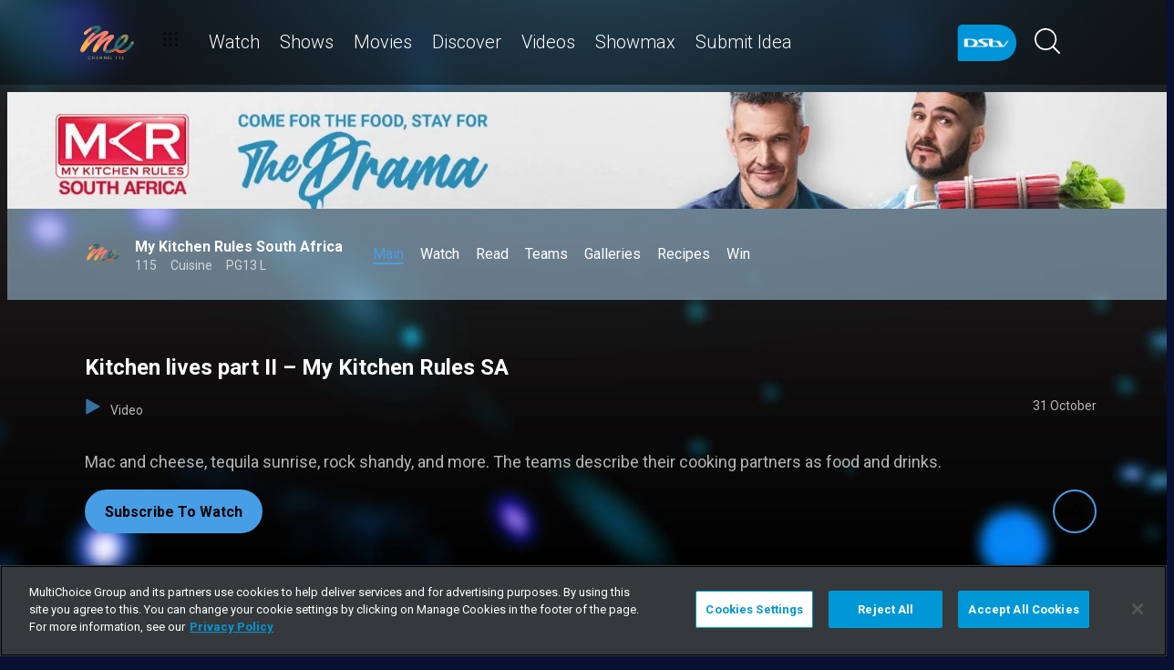

--- FILE ---
content_type: text/html; charset=utf-8
request_url: https://www.dstv.com/m-net/en-za/show/my-kitchen-rules-south-africa/season/4/kitchen-lives-part-ii-my-kitchen-rules-sa/video
body_size: 30260
content:
<!DOCTYPE html><html lang="en"><head><meta charSet="utf-8" data-next-head=""/><meta charSet="utf-8"/><meta name="viewport" content="width=device-width, initial-scale=1, maximum-scale=1" data-next-head=""/><script async="" src="//cdn.evgnet.com/beacon/multichoicecoza/south_africa_prod/scripts/evergage.min.js" type="text/javascript"></script><script async="" src="https://cdn.cookielaw.org/scripttemplates/otSDKStub.js" charSet="UTF-8" data-domain-script="6251bba4-7682-4102-af5e-34f71d1debc1"></script><title data-next-head="">Kitchen lives part II – My Kitchen Rules SA</title><meta name="theme-color" content="#489EE5" data-next-head=""/><meta name="description" content="Mac and cheese, tequila sunrise, rock shandy, and more. The teams describe their cooking partners as food and drinks." data-next-head=""/><meta name="keywords" content="m-net,m-net south africa,my kitchen rules sa,my kitchen rules sa mnet,my kitchen rules sa dstv,my kitchen rules sa group 2,my kitchen rules sa table 2,my kitchen rules sa contestants,describe your partner as a drink,describe your partner as food,my kitchen rules sa behind the scenes" data-next-head=""/><meta name="title" content="Kitchen lives part II – My Kitchen Rules SA" data-next-head=""/><meta property="og:title" content="Kitchen lives part II – My Kitchen Rules SA" data-next-head=""/><meta name="twitter:title" content="Kitchen lives part II – My Kitchen Rules SA" data-next-head=""/><meta property="og:type" content="website" data-next-head=""/><meta name="twitter:card" content="summary" data-next-head=""/><meta property="og:description" content="Mac and cheese, tequila sunrise, rock shandy, and more. The teams describe their cooking partners as food and drinks." data-next-head=""/><meta name="twitter:description" content="Mac and cheese, tequila sunrise, rock shandy, and more. The teams describe their cooking partners as food and drinks." data-next-head=""/><meta name="image" content="https://cdn-m-net.dstv.com/images/SearchEngineOptimization/2024/01/12/998181/16/1705049929-34_maxresdefault.jpg?webp&amp;w=1200&amp;h=630" data-next-head=""/><meta property="og:image" content="https://cdn-m-net.dstv.com/images/SearchEngineOptimization/2024/01/12/998181/16/1705049929-34_maxresdefault.jpg?webp&amp;w=1200&amp;h=630" data-next-head=""/><meta name="twitter:image" content="https://cdn-m-net.dstv.com/images/SearchEngineOptimization/2024/01/12/998181/16/1705049929-34_maxresdefault.jpg?webp&amp;w=1200&amp;h=675" data-next-head=""/><meta property="og:image:alt" content="Kitchen lives part II – My Kitchen Rules SA" data-next-head=""/><meta property="og:site_name" content="Kitchen lives part II – My Kitchen Rules SA" data-next-head=""/><meta property="og:url" content="https://www.dstv.com/m-net/en-za/show/my-kitchen-rules-south-africa/season/4/kitchen-lives-part-ii-my-kitchen-rules-sa/video" data-next-head=""/><meta property="fb:app_id" content="" data-next-head=""/><link rel="preconnect" href="https://fonts.googleapis.com"/><link rel="icon" href="/m-net/en-za/channels/m-net/favicon.ico"/><link rel="preconnect" href="https://fonts.gstatic.com" cross-origin="crossorigin"/><link rel="preload" href="https://d2k4bcax7hdz30.cloudfront.net/_next/static/css/31a7a766cedb9fbc.css" as="style"/><script type="application/ld+json" data-next-head="">{
  "@context": "https://schema.org",
  "@type": "VideoObject",
  "name": "Kitchen lives part II – My Kitchen Rules SA",
  "description": "Mac and cheese, tequila sunrise, rock shandy, and more. The teams describe their cooking partners as food and drinks.",
  "publisher": {
    "@type": "Organization",
    "@id": "https://www.dstv.com#organization",
    "name": "M-Net",
    "url": "https://www.dstv.com",
    "logo": {
      "@type": "ImageObject",
      "url": "https://cdn-m-net.dstv.com/images/Channel/2022/05/24/924258/16/1653382578-52_ME.webp"
    }
  },
  "thumbnailUrl": "https://cdn-m-net.dstv.com/images/Video/2022/10/31/953173/16/1667203241-56_maxresdefault.webp",
  "uploadDate": "31 October 09:00",
  "duration": "PT2M5S",
  "interactionStatistic": [
    {
      "@type": "InteractionCounter",
      "interactionType": "https://schema.org/WatchAction",
      "userInteractionCount": 74
    },
    {
      "@type": "InteractionCounter",
      "interactionType": "https://schema.org/LikeAction",
      "userInteractionCount": 1
    }
  ]
}</script><link href="https://fonts.googleapis.com/css2?family=Roboto:wght@100;300;400;500;700;900&amp;display=swap" rel="stylesheet"/><script>function OptanonWrapper() { }</script><script>
              window.dataLayer = window.dataLayer || [];
              window.dataLayer.push({
                'fe_environment': 'GE'
              });
            </script><script id="google-tag-manager">
            (function(w,d,s,l,i){w[l]=w[l]||[];w[l].push({'gtm.start':
            new Date().getTime(),event:'gtm.js'});var f=d.getElementsByTagName(s)[0],
            j=d.createElement(s),dl=l!='dataLayer'?'&l='+l:'';j.async=true;j.src=
            '//www.googletagmanager.com/gtm.js?id='+i+dl;f.parentNode.insertBefore(j,f);
            })(window,document,'script','dataLayer','GTM-W8FVKBV');
          </script><link rel="stylesheet" href="https://d2k4bcax7hdz30.cloudfront.net/_next/static/css/31a7a766cedb9fbc.css" data-n-g=""/><noscript data-n-css=""></noscript><script defer="" noModule="" src="https://d2k4bcax7hdz30.cloudfront.net/_next/static/chunks/polyfills-42372ed130431b0a.js"></script><script defer="" src="https://d2k4bcax7hdz30.cloudfront.net/_next/static/chunks/8689.f542f2d2994f3561.js"></script><script defer="" src="https://d2k4bcax7hdz30.cloudfront.net/_next/static/chunks/7275.de813697275b9cbe.js"></script><script defer="" src="https://d2k4bcax7hdz30.cloudfront.net/_next/static/chunks/1974.b2dfc5867797d3af.js"></script><script defer="" src="https://d2k4bcax7hdz30.cloudfront.net/_next/static/chunks/104.89895b5e7211e339.js"></script><script defer="" src="https://d2k4bcax7hdz30.cloudfront.net/_next/static/chunks/6649.4dede830e0e8fbb1.js"></script><script defer="" src="https://d2k4bcax7hdz30.cloudfront.net/_next/static/chunks/2316.0572ecf2d6d78a5d.js"></script><script defer="" src="https://d2k4bcax7hdz30.cloudfront.net/_next/static/chunks/5576.54c98651b8985db3.js"></script><script defer="" src="https://d2k4bcax7hdz30.cloudfront.net/_next/static/chunks/5844.0fd6b90fc9124bcb.js"></script><script defer="" src="https://d2k4bcax7hdz30.cloudfront.net/_next/static/chunks/9605.daff43c00d4b00eb.js"></script><script defer="" src="https://d2k4bcax7hdz30.cloudfront.net/_next/static/chunks/4143.67afcadbbd02986a.js"></script><script defer="" src="https://d2k4bcax7hdz30.cloudfront.net/_next/static/chunks/9731.d195203708d6590e.js"></script><script defer="" src="https://d2k4bcax7hdz30.cloudfront.net/_next/static/chunks/2953.f33305d01161d52d.js"></script><script defer="" src="https://d2k4bcax7hdz30.cloudfront.net/_next/static/chunks/7897.15e96f2fa5df4678.js"></script><script src="https://d2k4bcax7hdz30.cloudfront.net/_next/static/chunks/webpack-a2627f889d41be9e.js" defer=""></script><script src="https://d2k4bcax7hdz30.cloudfront.net/_next/static/chunks/framework-fb29473a9493b551.js" defer=""></script><script src="https://d2k4bcax7hdz30.cloudfront.net/_next/static/chunks/main-5d3a1aa0ae765cb6.js" defer=""></script><script src="https://d2k4bcax7hdz30.cloudfront.net/_next/static/chunks/pages/_app-960952effdf24f00.js" defer=""></script><script src="https://d2k4bcax7hdz30.cloudfront.net/_next/static/chunks/1052-4ec36dd3db08dee4.js" defer=""></script><script src="https://d2k4bcax7hdz30.cloudfront.net/_next/static/chunks/1358-d6329aad56c5bc91.js" defer=""></script><script src="https://d2k4bcax7hdz30.cloudfront.net/_next/static/chunks/8034-c45e2cd65fc10922.js" defer=""></script><script src="https://d2k4bcax7hdz30.cloudfront.net/_next/static/chunks/9593-e8ed25e6b6ac4a79.js" defer=""></script><script src="https://d2k4bcax7hdz30.cloudfront.net/_next/static/chunks/1152-a81a5ccda945a601.js" defer=""></script><script src="https://d2k4bcax7hdz30.cloudfront.net/_next/static/chunks/9531-48bcc961e944b8f4.js" defer=""></script><script src="https://d2k4bcax7hdz30.cloudfront.net/_next/static/chunks/4465-f29524aab6454988.js" defer=""></script><script src="https://d2k4bcax7hdz30.cloudfront.net/_next/static/chunks/9608-c50c406331c2dc1e.js" defer=""></script><script src="https://d2k4bcax7hdz30.cloudfront.net/_next/static/chunks/pages/%5B...all%5D-73f197de40eeed93.js" defer=""></script><script src="https://d2k4bcax7hdz30.cloudfront.net/_next/static/VOjouIesbrjJfV70LzDNG/_buildManifest.js" defer=""></script><script src="https://d2k4bcax7hdz30.cloudfront.net/_next/static/VOjouIesbrjJfV70LzDNG/_ssgManifest.js" defer=""></script><style data-styled="" data-styled-version="6.1.19">.jyaSuy{position:relative;display:inline-block;width:100%;}/*!sc*/
@media (max-width: 574px){.jyaSuy{height:250px;}}/*!sc*/
@media (min-width: 768px){.jyaSuy{height:210px;}}/*!sc*/
.ctUVQO{position:relative;display:inline-block;width:100%;}/*!sc*/
@media (max-width: 574px){.ctUVQO{height:40px;}}/*!sc*/
@media (min-width: 575px){.ctUVQO{height:60px;}}/*!sc*/
data-styled.g1[id="dstv-frontend__sc-a7c5d271-0"]{content:"jyaSuy,ctUVQO,"}/*!sc*/
html,body{width:100%;height:100%;background-color:#081031;--display-mode:dark;--theme-background-light:rgba(0,0,0,1);--theme-background-dark:rgba(255,255,255,0.3);--theme-text-light:#000;--theme-text-dark:#fff;--theme-border-light:rgba(0,0,0,0.15);--theme-border-dark:rgba(255,255,255,0.15);--theme-hover-light:#0A121D;--theme-hover-dark:#fff;--theme-button-light:rgba(0,0,0,0.2);--theme-button-dark:rgba(255,255,255,0.2);}/*!sc*/
.theme-light{--current-theme-bg:var(--theme-background-light);--current-theme-text:var(--theme-text-light);--current-theme-border:var(--theme-border-light);--current-theme-hover:var(--theme-hover-light);--current-theme-button:var(--theme-button-light);}/*!sc*/
.theme-dark{--current-theme-bg:var(--theme-background-dark);--current-theme-text:var(--theme-text-dark);--current-theme-border:var(--theme-border-dark);--current-theme-hover:var(--theme-hover-dark);--current-theme-button:var(--theme-button-dark);}/*!sc*/
#root{min-height:100%;min-width:100%;}/*!sc*/
p,label{line-height:1.5em;}/*!sc*/
input,select{font-family:inherit;font-size:inherit;}/*!sc*/
svg path:not([fill="none"]){fill:inherit;}/*!sc*/
a:-webkit-any-link{text-decoration:none;color:inherit;}/*!sc*/
body{font-family:'Roboto',sans-serif;overflow-x:hidden;color:#fff;}/*!sc*/
.g-special-headline{font-size:38px;line-height:1.5;font-weight:700;margin:0.67em 0 0.33em;}/*!sc*/
@media (min-width: 768px){.g-special-headline{font-size:58px;}}/*!sc*/
h1,.g-h1{font-size:30px;line-height:1.2;font-weight:700;margin:0.67em 0 0.33em;word-break:break-word;}/*!sc*/
@media (min-width: 768px){h1,.g-h1{font-size:48px;}}/*!sc*/
@media (min-width: 768px){h1.m-article-title,.g-h1.m-article-title{font-size:24px;}}/*!sc*/
h2,.g-h2{font-size:28px;line-height:1.2;font-weight:700;margin:0.83em 0 0.41em;word-break:break-word;}/*!sc*/
@media (min-width: 768px){h2,.g-h2{font-size:38px;}}/*!sc*/
h3,.g-h3{font-size:24px;line-height:1.2;font-weight:700;margin:1em 0 0.5em;word-break:break-word;}/*!sc*/
@media (min-width: 768px){h3,.g-h3{font-size:28px;line-height:1.2;}}/*!sc*/
h4,.g-h4{font-size:20px;line-height:1.2;font-weight:700;margin:1.33em 0 0.15em;}/*!sc*/
@media (min-width: 768px){h4,.g-h4{font-size:24px;}}/*!sc*/
h5,.g-h5{font-size:18px;line-height:1.2;font-weight:400;margin:1.67em 0;}/*!sc*/
@media (min-width: 768px){h5,.g-h5{font-size:20px;}}/*!sc*/
h5.m-bold,.g-h5.m-bold{font-weight:700;}/*!sc*/
.g-subtitle,.g-body{font-size:16px;line-height:1.5;font-weight:400;margin:1em 0 0.5em;}/*!sc*/
.g-subtitle.m-bold,.g-body.m-bold{font-weight:700;}/*!sc*/
.g-subtitle-small,.g-body-small{font-size:14px;line-height:1.5;font-weight:400;margin:1em 0 0.5em;}/*!sc*/
.g-subtitle-small.m-bold,.g-body-small.m-bold{font-weight:700;}/*!sc*/
.g-caption{font-size:12px;line-height:1.5;font-weight:400;margin:1em 0 0.5em;}/*!sc*/
.g-overline{font-size:10px;line-height:1.5;font-weight:700;margin:1em 0 0.5em;}/*!sc*/
.g-special-headline,h1,.g-h1,h2,.g-h2,h3,.g-h3,h4,.g-h4,h5,.g-h5,.g-subtitle,.g-body,.g-subtitle-small,.g-body-small,caption,.g-caption,.g-overline{display:block;}/*!sc*/
.g-special-headline.m-no-margin,h1.m-no-margin,.g-h1.m-no-margin,h2.m-no-margin,.g-h2.m-no-margin,h3.m-no-margin,.g-h3.m-no-margin,h4.m-no-margin,.g-h4.m-no-margin,h5.m-no-margin,.g-h5.m-no-margin,.g-subtitle.m-no-margin,.g-body.m-no-margin,.g-subtitle-small.m-no-margin,.g-body-small.m-no-margin,caption.m-no-margin,.g-caption.m-no-margin,.g-overline.m-no-margin{margin:0;}/*!sc*/
data-styled.g2[id="sc-global-cEthqq1"]{content:"sc-global-cEthqq1,"}/*!sc*/
.jlGhnt{position:relative;display:flex;justify-content:center;}/*!sc*/
data-styled.g3[id="dstv-frontend__sc-9884464b-0"]{content:"jlGhnt,"}/*!sc*/
.jaNMpR{position:relative;width:100%;}/*!sc*/
@media (min-width: 575px){.jaNMpR{max-width:539px;}}/*!sc*/
@media (min-width: 768px){.jaNMpR{max-width:720px;}}/*!sc*/
@media (min-width: 992px){.jaNMpR{max-width:960px;}}/*!sc*/
@media (min-width: 1200px){.jaNMpR{max-width:1140px;}}/*!sc*/
@media (min-width: 1500px){.jaNMpR{max-width:1420px;}}/*!sc*/
data-styled.g4[id="dstv-frontend__sc-9884464b-1"]{content:"jaNMpR,"}/*!sc*/
.dGwFwX{display:flex;flex-direction:column;min-height:100vh;}/*!sc*/
.dGwFwX:after{content:'';position:fixed;top:0;right:0;bottom:0;left:0;background-image:url('https://cdn-m-net.dstv.com/images/ChannelBackground/2024/09/10/1017277/16/1725970384-57_m_net_channel_background.jpg');background-size:cover;background-position:top center;mask-image:linear-gradient(
          180deg,
          rgba(0, 0, 0, 1) 70%,
          rgba(0, 0, 0, 0) 100%
        );z-index:1;}/*!sc*/
data-styled.g6[id="dstv-frontend__sc-6466c192-1"]{content:"dGwFwX,"}/*!sc*/
.eJaJht{flex-grow:1;padding-top:40px;position:relative;z-index:3;}/*!sc*/
data-styled.g7[id="dstv-frontend__sc-6466c192-2"]{content:"eJaJht,"}/*!sc*/
.jSNoEo{border:1px solid rgba(162,182,191,0.4);border-width:2px 1px 2px 2px;border-left-color:#fff;border-bottom-color:#fff;border-top-color:#fff;animation:spin 0.8s infinite linear;position:absolute;top:50%;left:50%;margin:-20px;display:inline-block;vertical-align:top;border-radius:50%;width:40px;height:40px;z-index:2;border-left-color:#fff;border-bottom-color:#fff;border-top-color:#fff;}/*!sc*/
@keyframes spin{0%{transform:rotate(0deg);}100%{transform:rotate(360deg);}}/*!sc*/
data-styled.g8[id="dstv-frontend__sc-3933f959-0"]{content:"jSNoEo,"}/*!sc*/
.ebDhWg{position:relative;display:block;max-width:100%;width:65px;height:auto;animation:none;}/*!sc*/
@keyframes shadowIn{from{box-shadow:-5px 25px 17px -20px rgb(0,0,0,0%);}to{box-shadow:-5px 25px 17px -20px rgb(0,0,0,60%);}}/*!sc*/
.ebDhWg picture{position:relative;max-width:100%;width:65px;height:auto;display:flex;justify-content:center;align-items:center;}/*!sc*/
.ebDhWg picture:after{content:'';display:block;width:100%;padding-bottom:100%;}/*!sc*/
.dWgyJJ{position:relative;display:block;max-width:100%;width:100px;height:auto;animation:none;}/*!sc*/
@keyframes shadowIn{from{box-shadow:-5px 25px 17px -20px rgb(0,0,0,0%);}to{box-shadow:-5px 25px 17px -20px rgb(0,0,0,60%);}}/*!sc*/
.dWgyJJ picture{position:relative;max-width:100%;width:100px;height:auto;display:block;}/*!sc*/
.dWgyJJ picture:after{content:'';display:block;width:100%;padding-bottom:40%;}/*!sc*/
@media (max-width: a=>a.$widthpx){.dWgyJJ picture:after{padding-bottom:149%;}}/*!sc*/
.YxyeQ{position:relative;display:block;max-width:100%;width:1600px;height:auto;animation:none;}/*!sc*/
@keyframes shadowIn{from{box-shadow:-5px 25px 17px -20px rgb(0,0,0,0%);}to{box-shadow:-5px 25px 17px -20px rgb(0,0,0,60%);}}/*!sc*/
.YxyeQ picture{position:relative;max-width:100%;width:1600px;height:auto;display:block;}/*!sc*/
.YxyeQ picture:after{content:'';display:block;width:100%;padding-bottom:10%;}/*!sc*/
@media (max-width: a=>a.$widthpx){.YxyeQ picture:after{padding-bottom:149%;}}/*!sc*/
.bPoqHc{position:relative;display:block;max-width:100%;width:40px;height:auto;animation:none;}/*!sc*/
@keyframes shadowIn{from{box-shadow:-5px 25px 17px -20px rgb(0,0,0,0%);}to{box-shadow:-5px 25px 17px -20px rgb(0,0,0,60%);}}/*!sc*/
.bPoqHc picture{position:relative;max-width:100%;width:40px;height:auto;display:flex;justify-content:center;align-items:center;}/*!sc*/
.bPoqHc picture:after{content:'';display:block;width:100%;padding-bottom:100%;}/*!sc*/
data-styled.g9[id="dstv-frontend__sc-80280381-0"]{content:"ebDhWg,dWgyJJ,YxyeQ,bPoqHc,"}/*!sc*/
.hHBDuT{position:absolute;transition:opacity ease 1s;max-width:100%;height:auto;opacity:1;}/*!sc*/
.jTIJuS{position:absolute;transition:opacity ease 1s;max-width:100%;height:auto;opacity:0;}/*!sc*/
data-styled.g10[id="dstv-frontend__sc-80280381-1"]{content:"hHBDuT,jTIJuS,"}/*!sc*/
.gLjtrR{position:relative;display:flex;justify-content:center;align-items:center;border-radius:50%;border:2px solid #489EE5;width:48px;min-width:48px;height:48px;overflow:hidden;color:#489EE5;cursor:pointer;transition:color ease 0.5s,background-color ease 0.5s,border-color ease 0.5s;z-index:2;}/*!sc*/
@media (min-width:768px){.gLjtrR:hover{color:#fff;background-color:#fff;border-color:#fff;}}/*!sc*/
.gLjtrR >svg{position:relative;width:48px;height:48px;padding:12px;margin-left:-2px;z-index:2;}/*!sc*/
data-styled.g11[id="dstv-frontend__sc-19a7ecf1-0"]{content:"gLjtrR,"}/*!sc*/
.bxAoIO{display:flex;align-items:center;background-color:#489EE5;opacity:0;border-radius:24px;transition:transform ease 0.3s;z-index:1;padding-right:48px;justify-content:flex-start;transform:translateX(15px);}/*!sc*/
.bxAoIO >a,.bxAoIO >div{text-decoration:none;color:#fff!important;border-radius:50%;overflow:hidden;}/*!sc*/
.bxAoIO >a >svg,.bxAoIO >div >svg{cursor:pointer;width:48px;height:48px;padding:12px;transition:color ease 0.5s,background-color ease 0.5s,border-color ease 0.5s;z-index:2;}/*!sc*/
.bxAoIO >a >svg#logo-x,.bxAoIO >div >svg#logo-x{fill:#fff;width:42px;height:42px;}/*!sc*/
.bxAoIO >a >svg:hover,.bxAoIO >div >svg:hover{background-color:#fff;border-color:#fff;color:#081031;}/*!sc*/
.bxAoIO >a >svg:hover#logo-x,.bxAoIO >div >svg:hover#logo-x{fill:#081031;}/*!sc*/
data-styled.g12[id="dstv-frontend__sc-19a7ecf1-1"]{content:"bxAoIO,"}/*!sc*/
.ikODeM{position:absolute;top:-9999px;left:-9999px;border-radius:24px;box-shadow:-5px 20px 17px -20px rgb(0 0 0 / 60%);overflow:hidden;}/*!sc*/
data-styled.g13[id="dstv-frontend__sc-19a7ecf1-2"]{content:"ikODeM,"}/*!sc*/
.wliGl{position:relative;z-index:10;display:block;}/*!sc*/
@media (min-width:768px){.wliGl:hover .dstv-frontend__sc-19a7ecf1-0 >svg{color:#fff;}@media (min-width: 768px){.wliGl:hover .dstv-frontend__sc-19a7ecf1-0:hover >svg{color:#081031;}}.wliGl:hover .dstv-frontend__sc-19a7ecf1-2{top:0;right:0;left:auto;}.wliGl:hover .dstv-frontend__sc-19a7ecf1-1{opacity:1;transform:translateX(0);}}/*!sc*/
data-styled.g14[id="dstv-frontend__sc-19a7ecf1-3"]{content:"wliGl,"}/*!sc*/
.kiUgIv .dvm-auth-wrapper.dvm-theme-auth #auth-trigger{display:flex!important;align-items:center;flex-direction:row-reverse;background:none;color:#fff!important;font-size:14px;text-transform:capitalize;margin:0;padding:0;height:auto;}/*!sc*/
.kiUgIv .dvm-auth-wrapper.dvm-theme-auth #auth-trigger:hover{color:#489EE5!important;}/*!sc*/
.kiUgIv .dvm-auth-wrapper.dvm-theme-auth #auth-trigger span{margin-left:20px;}/*!sc*/
.kiUgIv .dvm-auth-wrapper.dvm-theme-auth #auth-trigger img{display:block;width:30px;height:30px;margin:0;}/*!sc*/
.kiUgIv .dvm-auth-wrapper.dvm-theme-auth .dvm-container{min-height:100vh!important;}/*!sc*/
data-styled.g17[id="dstv-frontend__sc-ddda34fc-0"]{content:"kiUgIv,"}/*!sc*/
.bYFjUM{position:relative;z-index:20;height:62px;}/*!sc*/
@media (min-width:992px){.bYFjUM{height:93px;}}/*!sc*/
data-styled.g90[id="dstv-frontend__sc-f49321ba-0"]{content:"bYFjUM,"}/*!sc*/
.cwXJWb{position:fixed;top:0;left:0;right:0;width:100%;height:62px;border-radius:0;border:none;display:flex;flex-direction:column;}/*!sc*/
.cwXJWb:focus{outline:0;}/*!sc*/
@media (min-width:992px){.cwXJWb{height:93px;}}/*!sc*/
data-styled.g91[id="dstv-frontend__sc-f49321ba-1"]{content:"cwXJWb,"}/*!sc*/
.jYgQmN{position:relative;flex-grow:1;min-height:75px;z-index:3;}/*!sc*/
.jYgQmN >div{height:100%;z-index:2;}/*!sc*/
.jYgQmN:after{position:absolute;left:0;right:0;top:0;bottom:0;display:block;content:'';z-index:1;backdrop-filter:blur(25px);background:rgba(0,0,0,0.9);}/*!sc*/
@supports (backdrop-filter:blur(25px)){.jYgQmN:after{background:rgba(0,0,0,0.5);}}/*!sc*/
data-styled.g92[id="dstv-frontend__sc-f49321ba-2"]{content:"jYgQmN,"}/*!sc*/
.fTbQaL{display:flex;align-items:stretch;height:100%;padding:0 15px;}/*!sc*/
data-styled.g93[id="dstv-frontend__sc-f49321ba-3"]{content:"fTbQaL,"}/*!sc*/
.jexjFq{display:flex;align-items:center;cursor:pointer;}/*!sc*/
.jexjFq .dstv-frontend__sc-80280381-0{margin-right:11px;}/*!sc*/
.jexjFq .dstv-frontend__sc-80280381-0 picture{max-width:100px;}/*!sc*/
.jexjFq .dstv-frontend__sc-80280381-0 picture img{object-fit:contain;height:100%;}/*!sc*/
data-styled.g94[id="dstv-frontend__sc-f49321ba-4"]{content:"jexjFq,"}/*!sc*/
.eceWzX{position:relative;width:100%;}/*!sc*/
.eceWzX >div{z-index:2;}/*!sc*/
.eceWzX:after{position:absolute;left:0;right:0;top:0;bottom:0;display:block;content:'';z-index:1;backdrop-filter:blur(25px) brightness(100%);background:rgba(0,0,0,0.8);}/*!sc*/
@supports (backdrop-filter: blur(25px)){.eceWzX:after{background:rgba(0,0,0,0.1);}}/*!sc*/
data-styled.g95[id="dstv-frontend__sc-f49321ba-5"]{content:"eceWzX,"}/*!sc*/
.hfENMR{position:relative;display:flex;align-items:stretch;margin-left:5px;flex-grow:1;z-index:0;}/*!sc*/
data-styled.g96[id="dstv-frontend__sc-f49321ba-6"]{content:"hfENMR,"}/*!sc*/
.fDoJdm{display:flex;align-items:center;text-transform:capitalize;color:#fff;font-size:16px;margin:0 11px;font-weight:300;transition:color ease 0.3s;border-bottom:2px solid transparent;user-select:none;animation:slideIn ease 0.3s forwards;opacity:0;transform:translateY(15px);cursor:pointer;}/*!sc*/
@keyframes slideIn{from{opacity:0;transform:translateY(15px);}to{opacity:1;transform:translateY(0);}}/*!sc*/
.fDoJdm:nth-child(1){animation-delay:0s;}/*!sc*/
@media (min-width:1200px){.fDoJdm{font-size:20px;}.fDoJdm svg{margin-left:3px;width:12px;height:12px;}}/*!sc*/
.fDoJdm:hover{color:#489EE5;}/*!sc*/
.fDoJdm:first-child svg{width:16px;height:auto;padding-bottom:2px;margin-left:2px;margin-right:12px;}/*!sc*/
data-styled.g97[id="dstv-frontend__sc-f49321ba-7"]{content:"fDoJdm,"}/*!sc*/
.bbYvPI{display:flex;overflow-y:hidden;}/*!sc*/
.bbYvPI ::-webkit-scrollbar-track{border-radius:10px;background-color:rgba(255, 255, 255, 10%);}/*!sc*/
.bbYvPI ::-webkit-scrollbar{width:10px;height:10px;border-radius:10px;background-color:transparent;}/*!sc*/
.bbYvPI ::-webkit-scrollbar-thumb{border-radius:10px;background-color:#489EE5;}/*!sc*/
@media (min-width:1420px){.bbYvPI{justify-content:center;}}/*!sc*/
data-styled.g102[id="dstv-frontend__sc-f49321ba-12"]{content:"bbYvPI,"}/*!sc*/
.kWYrfC{display:flex;max-width:100%;}/*!sc*/
data-styled.g103[id="dstv-frontend__sc-f49321ba-13"]{content:"kWYrfC,"}/*!sc*/
.gbEOYl{display:flex;align-items:center;animation:fadeIn ease 0.8s forwards;opacity:0;}/*!sc*/
@keyframes fadeIn{from{opacity:0;}to{opacity:1;}}/*!sc*/
data-styled.g105[id="dstv-frontend__sc-f49321ba-15"]{content:"gbEOYl,"}/*!sc*/
.djtZqI{cursor:pointer;display:flex;align-items:center;gap:10px;transition:transform ease 0.5s,opacity ease 0.5s;}/*!sc*/
.djtZqI svg{margin-right:20px;width:108px;}/*!sc*/
.djtZqI picture{display:flex;align-items:center;}/*!sc*/
data-styled.g132[id="dstv-frontend__sc-b735faac-0"]{content:"djtZqI,"}/*!sc*/
.hSRXEi{opacity:0.5;transition:opacity ease 0.5s;cursor:pointer;}/*!sc*/
.hSRXEi:hover{opacity:1;}/*!sc*/
.hSRXEi svg{width:18px;height:18px;}/*!sc*/
.kbUuWj{opacity:0.5;transition:opacity ease 0.5s;}/*!sc*/
.kbUuWj svg{width:18px;height:18px;}/*!sc*/
data-styled.g133[id="dstv-frontend__sc-b735faac-1"]{content:"hSRXEi,kbUuWj,"}/*!sc*/
.hGYBgf{margin-left:20px;cursor:pointer;color:white;}/*!sc*/
.hGYBgf svg{width:20px;height:20px;fill:#fff;}/*!sc*/
@media (min-width:768px){.hGYBgf svg{width:28px;height:28px;}}/*!sc*/
.hGYBgf svg:hover{fill:#489EE5;}/*!sc*/
data-styled.g134[id="dstv-frontend__sc-b735faac-2"]{content:"hGYBgf,"}/*!sc*/
.iuavBT{display:flex;align-items:center;margin:0 16px;}/*!sc*/
.iuavBT svg{width:20px;height:20px;}/*!sc*/
@media (min-width:768px){.iuavBT svg{width:28px;height:28px;}}/*!sc*/
data-styled.g135[id="dstv-frontend__sc-b735faac-3"]{content:"iuavBT,"}/*!sc*/
.gyttIZ{position:relative;height:auto;margin-top:-35px;}/*!sc*/
@media (max-width:767px){.gyttIZ{margin-bottom:30px;}.gyttIZ .dstv-frontend__sc-80280381-0 img{object-fit:cover;width:100%;}}/*!sc*/
@media (min-width:768px){.gyttIZ{margin-top:-27px;margin-bottom:60px;}.gyttIZ .dstv-frontend__sc-80280381-0{width:100%;}.gyttIZ .dstv-frontend__sc-80280381-0 picture{width:100%;}.gyttIZ .dstv-frontend__sc-80280381-0 picture img{width:100%;}}/*!sc*/
@media (min-width:992px){.gyttIZ{margin-top:-40px;}}/*!sc*/
data-styled.g476[id="dstv-frontend__sc-1696c49f-0"]{content:"gyttIZ,"}/*!sc*/
.zefvS{position:absolute;top:0;bottom:0;right:0;left:0;display:flex;align-items:center;z-index:1;}/*!sc*/
.zefvS .dstv-frontend__sc-9884464b-0{width:100%;}/*!sc*/
data-styled.g477[id="dstv-frontend__sc-1696c49f-1"]{content:"zefvS,"}/*!sc*/
.bwSvsW{width:100%;height:100%;display:flex;justify-content:flex-end;}/*!sc*/
@media (max-width:1420px){.bwSvsW{padding-right:10px;}}/*!sc*/
data-styled.g478[id="dstv-frontend__sc-1696c49f-2"]{content:"bwSvsW,"}/*!sc*/
.bUWDRK{display:flex;padding:0 16px;flex-direction:column;}/*!sc*/
@media (min-width:992px){.bUWDRK{flex-direction:row;padding:20px 0 0;}}/*!sc*/
@media (max-width:1175px){.bUWDRK{padding:20px 0 0 15px;}}/*!sc*/
@media (max-width:992px){.bUWDRK{padding:20px 15px 0;}}/*!sc*/
@media (min-width:1175px){.bUWDRK{padding:20px 0 0;}}/*!sc*/
.bUWDRK .dstv-frontend__sc-80280381-0{z-index:2;width:100%;}/*!sc*/
@media (min-width:992px){.bUWDRK .dstv-frontend__sc-80280381-0{margin-left:20px;width:60%;min-width:60%;}.bUWDRK .dstv-frontend__sc-80280381-0 picture{height:100%;}}/*!sc*/
.bUWDRK .dstv-frontend__sc-80280381-0 picture{width:100%;border-radius:5px;overflow:hidden;}/*!sc*/
.bUWDRK .dstv-frontend__sc-80280381-0 img{width:100%;height:100%;object-fit:cover;}/*!sc*/
data-styled.g487[id="dstv-frontend__sc-51ccf6d2-0"]{content:"bUWDRK,"}/*!sc*/
.clGGLO{display:flex;flex-direction:column;justify-content:center;padding-bottom:20px;flex-grow:1;position:relative;}/*!sc*/
@media (min-width:992px){.clGGLO{padding:20px 0 40px;}}/*!sc*/
data-styled.g488[id="dstv-frontend__sc-51ccf6d2-1"]{content:"clGGLO,"}/*!sc*/
.ksmJLf{display:flex;align-items:flex-start;justify-content:space-between;padding-top:20px;}/*!sc*/
data-styled.g489[id="dstv-frontend__sc-51ccf6d2-2"]{content:"ksmJLf,"}/*!sc*/
.gPVanG{display:flex;gap:20px;flex-wrap:wrap;}/*!sc*/
@media (min-width:768px){.gPVanG{flex-wrap:nowrap;}}/*!sc*/
data-styled.g490[id="dstv-frontend__sc-51ccf6d2-3"]{content:"gPVanG,"}/*!sc*/
.bgzow{display:flex;justify-content:center;align-items:center;text-decoration:none;transition:background-color ease 0.3s,border-color ease 0.3s;font-weight:700;cursor:pointer;border:2px solid #489EE5;padding:13px 20px 12px;border-radius:25px;font-size:16px;background-color:#489EE5;color:#000;}/*!sc*/
.bgzow:hover{border-color:#fff;background-color:#fff;color:#000000;}/*!sc*/
data-styled.g491[id="dstv-frontend__sc-51ccf6d2-4"]{content:"bgzow,"}/*!sc*/
.fXTEUK{display:flex;justify-content:space-between;margin:20px 0;opacity:0.7;font-size:14px;}/*!sc*/
data-styled.g492[id="dstv-frontend__sc-51ccf6d2-5"]{content:"fXTEUK,"}/*!sc*/
.dAWNyT{cursor:pointer;}/*!sc*/
.dAWNyT:hover{color:#489EE5;}/*!sc*/
.dAWNyT >div{display:inline-block;}/*!sc*/
.dAWNyT svg{display:inline-block;box-sizing:content-box;padding-right:10px;width:18px;height:18px;}/*!sc*/
.dAWNyT svg use{fill:#489EE5;stroke:#489EE5;stroke-width:0.5px;}/*!sc*/
data-styled.g493[id="dstv-frontend__sc-51ccf6d2-6"]{content:"dAWNyT,"}/*!sc*/
.jXcBhV{opacity:0.7;font-size:1.125rem;}/*!sc*/
.jXcBhV p{margin-top:0;}/*!sc*/
.jXcBhV a{text-decoration:none;color:#489EE5;}/*!sc*/
data-styled.g494[id="dstv-frontend__sc-51ccf6d2-7"]{content:"jXcBhV,"}/*!sc*/
.bhYsJB{text-decoration:none;color:inherit;}/*!sc*/
data-styled.g496[id="dstv-frontend__sc-51ccf6d2-9"]{content:"bhYsJB,"}/*!sc*/
.hFMXwp{position:relative;z-index:4;padding-bottom:40px;}/*!sc*/
@media (min-width: 768px){.hFMXwp{padding-bottom:60px;}}/*!sc*/
data-styled.g532[id="dstv-frontend__sc-670fdac3-0"]{content:"hFMXwp,"}/*!sc*/
.eUeVmk{display:flex;align-items:center;margin-top:15px;}/*!sc*/
@media (min-width:768px){.eUeVmk{margin-top:0;height:100px;}}/*!sc*/
@media (max-width:992px){.eUeVmk{flex-wrap:wrap;}}/*!sc*/
data-styled.g533[id="dstv-frontend__sc-670fdac3-1"]{content:"eUeVmk,"}/*!sc*/
.ccuUUf{display:inline-block;text-decoration:none;color:#fff;font-size:16px;margin:0 0 0 18px;white-space:nowrap;color:#489EE5;border-bottom:2px solid #489EE5;}/*!sc*/
.ccuUUf:hover{color:#489EE5;}/*!sc*/
.gDoSIH{display:inline-block;text-decoration:none;color:#fff;font-size:16px;margin:0 0 0 18px;white-space:nowrap;}/*!sc*/
.gDoSIH:hover{color:#489EE5;}/*!sc*/
data-styled.g534[id="dstv-frontend__sc-670fdac3-2"]{content:"ccuUUf,gDoSIH,"}/*!sc*/
.hjcOXx{width:100%;margin-top:-30px;background-color:rgba( 8,16,49,0.3 );}/*!sc*/
@media (min-width: 768px){.hjcOXx{position:absolute;margin-top:0;bottom:calc(100% + -40px);z-index:4;}}/*!sc*/
.hjcOXx:after{content:'';position:absolute;background-color:rgba(255,255,255,0.3);width:100%;top:0;z-index:-1;height:calc(100% - 40px);}/*!sc*/
@media (min-width:768px){.hjcOXx:after{height:100%;}}/*!sc*/
data-styled.g535[id="dstv-frontend__sc-670fdac3-3"]{content:"hjcOXx,"}/*!sc*/
.bnOSDA{margin:0 16px;}/*!sc*/
@media (min-width:575px){.bnOSDA{margin:0 0 0 15px;}}/*!sc*/
data-styled.g536[id="dstv-frontend__sc-670fdac3-4"]{content:"bnOSDA,"}/*!sc*/
.bvmvhi{display:flex;flex-direction:column;margin-right:15px;margin-left:15px;}/*!sc*/
data-styled.g537[id="dstv-frontend__sc-670fdac3-5"]{content:"bvmvhi,"}/*!sc*/
.iCewhN{display:flex;font-size:14px;opacity:0.7;}/*!sc*/
.iCewhN span{margin-right:15px;}/*!sc*/
.iCewhN span:last-child{margin-right:0;}/*!sc*/
data-styled.g538[id="dstv-frontend__sc-670fdac3-6"]{content:"iCewhN,"}/*!sc*/
.ghqNDg{display:flex;flex-grow:1;align-items:center;}/*!sc*/
@media (max-width:768px){.ghqNDg{width:100%;}}/*!sc*/
data-styled.g539[id="dstv-frontend__sc-670fdac3-7"]{content:"ghqNDg,"}/*!sc*/
.jCwizM{display:flex;flex-grow:1;}/*!sc*/
@media (max-width:768px){.jCwizM{margin:15px 0;width:100%;}}/*!sc*/
data-styled.g540[id="dstv-frontend__sc-670fdac3-8"]{content:"jCwizM,"}/*!sc*/
.jSWQyJ{max-width:100vw;overflow-x:hidden;}/*!sc*/
data-styled.g992[id="dstv-frontend__sc-7a9e5bf8-0"]{content:"jSWQyJ,"}/*!sc*/
.jLYLvf{position:relative;width:100%;min-height:100vh;}/*!sc*/
@media (min-width: 575px){.jLYLvf{max-width:539px;}}/*!sc*/
@media (min-width: 768px){.jLYLvf{max-width:720px;}}/*!sc*/
@media (min-width: 992px){.jLYLvf{max-width:960px;}}/*!sc*/
@media (min-width: 1200px){.jLYLvf{max-width:1140px;}}/*!sc*/
@media (min-width: 1500px){.jLYLvf{max-width:1420px;}}/*!sc*/
@media (min-width:575px){.jLYLvf{padding:0 15px;}}/*!sc*/
data-styled.g993[id="dstv-frontend__sc-da07eb90-0"]{content:"jLYLvf,"}/*!sc*/
.hsUhIZ{display:flex;flex-direction:column;width:100%;padding:0 15px;}/*!sc*/
@media (min-width:1420px){.hsUhIZ{padding:0;}}/*!sc*/
@media (min-width:992px){.hsUhIZ{flex-direction:row;align-items:flex-start;}}/*!sc*/
.hsUhIZ >div:not(.dstv-frontend__sc-da07eb90-1):not(.short){width:100%;}/*!sc*/
data-styled.g995[id="dstv-frontend__sc-da07eb90-2"]{content:"hsUhIZ,"}/*!sc*/
.cPjuGE h5{margin:2em 0 0;}/*!sc*/
@media (min-width:992px){.cPjuGE h5{margin:2em 0 1em;}}/*!sc*/
.cPjuGE .dstv-frontend__sc-aa55bc0c-0{padding:0 16px 16px;}/*!sc*/
@media (max-width:992px){.cPjuGE .dstv-frontend__sc-aa55bc0c-0{padding:0 15px 15px;}}/*!sc*/
@media (min-width:575px){.cPjuGE .dstv-frontend__sc-aa55bc0c-0{padding:0 16px 16px;}}/*!sc*/
data-styled.g1002[id="dstv-frontend__sc-da07eb90-9"]{content:"cPjuGE,"}/*!sc*/
</style></head><body><noscript><iframe src="//www.googletagmanager.com/ns.html?id=GTM-W8FVKBV"
    height="0" width="0" style="display:none;visibility:hidden"></iframe></noscript><script charSet="UTF-8" src="https://s-eu-1.pushpushgo.com/js/61a4a4b8d7fea9419b3cea74.js" defer="" async=""></script><div id="__next"><div class="dstv-frontend__sc-6466c192-1 dGwFwX"><div class="dstv-frontend__sc-f49321ba-0 bYFjUM"><div tabindex="-1" class="dstv-frontend__sc-f49321ba-1 cwXJWb"><div class="dstv-frontend__sc-f49321ba-2 jYgQmN"><div class="dstv-frontend__sc-9884464b-0 jlGhnt"><div class="dstv-frontend__sc-9884464b-1 jaNMpR"><div class="dstv-frontend__sc-f49321ba-3 fTbQaL"><div class="dstv-frontend__sc-f49321ba-4 jexjFq"><div class="dstv-frontend__sc-80280381-0 ebDhWg"><picture><source srcSet="https://cdn-m-net.dstv.com/images/Channel/2022/05/24/924258/16/1653382578-52_ME.webp 1x" type="image/webp"/><img class="dstv-frontend__sc-80280381-1 hHBDuT img-elm test" src="https://cdn-m-net.dstv.com/images/Channel/2022/05/24/924258/16/1653382578-52_ME.png" srcSet="https://cdn-m-net.dstv.com/images/Channel/2022/05/24/924258/16/1653382578-52_ME.png 2x" width="65" height="65" alt="logo" data-ratio="1:1"/></picture></div></div><div class="dstv-frontend__sc-f49321ba-6 hfENMR"><div class="dstv-frontend__sc-f49321ba-7 fDoJdm"><div class="dstv-frontend__sc-b735faac-1 hSRXEi"><svg xmlns="http://www.w3.org/2000/svg" xmlns:xlink="http://www.w3.org/1999/xlink" width="18" height="18" viewBox="0 0 18 18"><defs><clipPath id="clip-grid"><rect width="18" height="18"></rect></clipPath></defs><g id="grid" clip-path="url(#clip-grid)"><g id="Group_7" data-name="Group 7"><rect id="Rectangle" width="4" height="4" rx="0.5"></rect><rect id="Rectangle-2" data-name="Rectangle" width="4" height="4" rx="0.5" transform="translate(0 7)"></rect><rect id="Rectangle-3" data-name="Rectangle" width="4" height="4" rx="0.5" transform="translate(0 14)"></rect><rect id="Rectangle-4" data-name="Rectangle" width="4" height="4" rx="0.5" transform="translate(7)"></rect><rect id="Rectangle-5" data-name="Rectangle" width="4" height="4" rx="0.5" transform="translate(7 7)"></rect><rect id="Rectangle-6" data-name="Rectangle" width="4" height="4" rx="0.5" transform="translate(7 14)"></rect><rect id="Rectangle-7" data-name="Rectangle" width="4" height="4" rx="0.5" transform="translate(14 0)"></rect><rect id="Rectangle-8" data-name="Rectangle" width="4" height="4" rx="0.5" transform="translate(14 7)"></rect><rect id="Rectangle-9" data-name="Rectangle" width="4" height="4" rx="0.5" transform="translate(14 14)"></rect></g></g></svg></div></div></div><div class="dstv-frontend__sc-f49321ba-15 gbEOYl"><div class="dstv-frontend__sc-b735faac-0 djtZqI"><div class="dstv-frontend__sc-80280381-0 dWgyJJ"><picture><img class="dstv-frontend__sc-80280381-1 jTIJuS img-elm test" width="100" height="40" alt="" data-ratio="false"/></picture></div></div><div class="dstv-frontend__sc-b735faac-1 kbUuWj"></div><a href="/m-net/en-za/search"><div class="dstv-frontend__sc-b735faac-2 hGYBgf"><svg xmlns="http://www.w3.org/2000/svg" width="19.996" height="20" viewBox="0 0 19.996 20"><path id="search_32x32" d="M19.771,18.908l-4.619-4.615a8.765,8.765,0,0,0,2-4.365A8.647,8.647,0,0,0,.046,7.37a8.689,8.689,0,0,0,7.3,9.791,9.39,9.39,0,0,0,1.248.125A8.534,8.534,0,0,0,13.716,15.6c.187-.125.312-.249.5-.374l4.619,4.615a.6.6,0,0,0,.874,0A.629.629,0,0,0,19.771,18.908Zm-6.742-4.365a7.215,7.215,0,0,1-5.493,1.372A7.463,7.463,0,0,1,1.294,7.557a7.425,7.425,0,0,1,7.3-6.3,6.062,6.062,0,0,1,1.061.062A7.59,7.59,0,0,1,14.528,4.19,7.2,7.2,0,0,1,15.9,9.678,7.191,7.191,0,0,1,13.029,14.542Z" transform="translate(0.045 -0.03)" fill="#fff"></path></svg></div></a><div class="dstv-frontend__sc-b735faac-3 iuavBT"><div id="auth-wrapper" class="dstv-frontend__sc-ddda34fc-0 kiUgIv"><div id="dvm-wrapper-user-login-header" class="dvm-wrapper dvm-auth-wrapper"></div></div></div></div></div></div></div></div><div class="dstv-frontend__sc-f49321ba-5 eceWzX"><div class="dstv-frontend__sc-9884464b-0 jlGhnt"><div class="dstv-frontend__sc-9884464b-1 jaNMpR"><div class="dstv-frontend__sc-f49321ba-12 bbYvPI"><div class="dstv-frontend__sc-f49321ba-13 kWYrfC"></div></div></div></div></div></div></div><div style="display:none"><svg xmlns="http://www.w3.org/2000/svg" xmlns:xlink="http://www.w3.org/1999/xlink" width="24" height="24" viewBox="0 0 24 24"><defs><clipPath id="clip-news"><rect width="24" height="24"></rect></clipPath><g id="news" clip-path="url(#clip-news)"><g id="Group_85" data-name="Group 85" transform="translate(-0.994 31.827)"><path id="Path_445" data-name="Path 445" d="M23.516-30.827H6.5a.472.472,0,0,0-.507.458v8.542H2.507a.572.572,0,0,0-.513.568v10.564A2.158,2.158,0,0,0,4.347-8.819c.12,0,.532.006.647-.008.055.021-.186.014-.124.014h18a1.186,1.186,0,0,0,1.151-1.2V-30.341A.489.489,0,0,0,23.516-30.827ZM2.994-10.695V-20.827h3v10.132c0,.466-.746.868-1.467.868S2.994-10.229,2.994-10.695ZM23.017-10a.184.184,0,0,1-.166.189L6.994-9.827v-20h16Z"></path><path id="Path_446" data-name="Path 446" d="M10.505-20.827h10a.512.512,0,0,0,.5-.514v-3a.488.488,0,0,0-.5-.486h-10a.488.488,0,0,0-.5.486v3A.512.512,0,0,0,10.505-20.827Zm.489-3h9v2h-9Z"></path><path id="Path_447" data-name="Path 447" d="M10.505-16.855h10a.5.5,0,0,0,.5-.493.5.5,0,0,0-.5-.493h-10a.5.5,0,0,0-.5.493A.5.5,0,0,0,10.505-16.855Z" transform="translate(0 0.014)"></path><path id="Path_448" data-name="Path 448" d="M10.505-13.855h10a.5.5,0,0,0,.5-.493.5.5,0,0,0-.5-.493h-10a.5.5,0,0,0-.5.493A.5.5,0,0,0,10.505-13.855Z" transform="translate(0 0.014)"></path></g></g></defs></svg><svg xmlns="http://www.w3.org/2000/svg" xmlns:xlink="http://www.w3.org/1999/xlink" width="24" height="24" viewBox="0 0 24 24"><defs><clipPath id="clip-play"><rect width="24" height="24"></rect></clipPath><g id="play" clip-path="url(#clip-play)"><path id="Path_304" data-name="Path 304" d="M-75.074-151.018l-18.519-10.316a.719.719,0,0,0-.741,0,.664.664,0,0,0-.37.587v20.625a.662.662,0,0,0,.37.584.744.744,0,0,0,.37.1.651.651,0,0,0,.37-.1l18.52-10.312a.7.7,0,0,0,.37-.584A.66.66,0,0,0-75.074-151.018Z" transform="translate(96.704 162.437)"></path></g></defs></svg><svg xmlns="http://www.w3.org/2000/svg" xmlns:xlink="http://www.w3.org/1999/xlink" width="24" height="24" viewBox="0 0 24 24"><defs><clipPath id="clip-arrow_large_right"><rect width="24" height="24"></rect></clipPath><g id="arrow_large_right" clip-path="url(#clip-arrow_large_right)"><path id="Path_316" data-name="Path 316" d="M-216.436-128.993a.5.5,0,0,0-.707-.015.5.5,0,0,0-.016.707l9.682,10.143L-217.16-108a.5.5,0,0,0,.017.707.5.5,0,0,0,.345.138.5.5,0,0,0,.363-.155l10.011-10.506a.5.5,0,0,0,0-.69Z" transform="translate(224.298 130.152)"></path></g></defs></svg><svg xmlns="http://www.w3.org/2000/svg" xmlns:xlink="http://www.w3.org/1999/xlink" width="24" height="24" viewBox="0 0 24 24"><defs><clipPath id="clip-arrow_large_left"><rect width="24" height="24"></rect></clipPath><g id="arrow_large_left" clip-path="url(#clip-arrow_large_left)"><path id="Path_315" data-name="Path 315" d="M-239.148-128.934a.5.5,0,0,0-.707.016l-10.012,10.489a.5.5,0,0,0,0,.691l10.012,10.5a.5.5,0,0,0,.362.156.5.5,0,0,0,.345-.138.5.5,0,0,0,.017-.707l-9.682-10.161,9.681-10.144A.5.5,0,0,0-239.148-128.934Z" transform="translate(255.994 130.077)"></path></g></defs></svg><svg xmlns="http://www.w3.org/2000/svg" xmlns:xlink="http://www.w3.org/1999/xlink" width="24" height="24" viewBox="0 0 24 24"><defs><clipPath id="clip-arrow_down"><rect width="24" height="24"></rect></clipPath><g id="arrow_down" clip-path="url(#clip-arrow_down)"><path id="Path_314" data-name="Path 314" d="M-263.043-122.74l-10.04,9.568-10.022-9.591a.527.527,0,0,0-.7-.017.42.42,0,0,0-.019.635l10.38,9.933a.514.514,0,0,0,.357.141h0a.518.518,0,0,0,.359-.14l10.4-9.91a.421.421,0,0,0-.017-.635A.532.532,0,0,0-263.043-122.74Z" transform="translate(285.074 130.071)"></path></g></defs></svg><svg width="24" height="24" viewBox="0 0 24 24" fill="none" xmlns="http://www.w3.org/2000/svg"><defs><clipPath id="clip-arrow_up"><rect width="24" height="24"></rect></clipPath></defs><g id="arrow_up" clip-path="url(#clip-arrow_up)"><path d="M1.96542 17.8353L12.0054 8.26728L22.0274 17.8583C22.1218 17.9463 22.2452 17.9967 22.3742 17.9998C22.5032 18.003 22.6289 17.9587 22.7274 17.8753C22.7741 17.8372 22.8121 17.7896 22.8388 17.7355C22.8655 17.6815 22.8803 17.6224 22.8821 17.5621C22.8839 17.5019 22.8727 17.442 22.8493 17.3864C22.8259 17.3309 22.7908 17.2811 22.7464 17.2403L12.3664 7.30728C12.2701 7.21594 12.1422 7.16542 12.0094 7.16628V7.16628C11.8762 7.16504 11.7476 7.21518 11.6504 7.30628L1.25042 17.2163C1.20607 17.257 1.17097 17.3068 1.14749 17.3622C1.12401 17.4176 1.1127 17.4775 1.11431 17.5377C1.11592 17.5978 1.13041 17.657 1.15682 17.7111C1.18324 17.7652 1.22096 17.813 1.26742 17.8513C1.36614 17.9332 1.49114 17.9767 1.61941 17.9738C1.74768 17.9709 1.87056 17.9217 1.96542 17.8353V17.8353Z" fill="black"></path></g></svg><svg xmlns="http://www.w3.org/2000/svg" xmlns:xlink="http://www.w3.org/1999/xlink" width="24" height="24" viewBox="0 0 24 24"><defs><clipPath id="clip-camera"><rect width="24" height="24"></rect></clipPath><g id="camera" clip-path="url(#clip-camera)"><g id="Group_70" data-name="Group 70" transform="translate(128.706 97.202)"><circle id="Ellipse_25" data-name="Ellipse 25" cx="4" cy="4" r="4" transform="translate(-120.731 -88.217)" fill="none"></circle><path id="Path_359" data-name="Path 359" d="M-106.7-90.225l-5.491-.03a.5.5,0,0,1-.5-.5v-1.438L-120.7-92.2l-.007,1.487a.5.5,0,0,1-.5.5l-5.509.025v11.97h20Zm-10.032,11.008a5.006,5.006,0,0,1-5-5,5.006,5.006,0,0,1,5-5,5.006,5.006,0,0,1,5,5A5.006,5.006,0,0,1-116.731-79.217Zm7-8a1,1,0,0,1-1-1,1,1,0,0,1,1-1,1,1,0,0,1,1,1A1,1,0,0,1-109.731-87.218Z" fill="none"></path><circle id="Ellipse_26" data-name="Ellipse 26" cx="1" cy="1" r="1" transform="translate(-110.414 -89.218)"></circle><path id="Path_360" data-name="Path 360" d="M-127.212-77.222h21a.5.5,0,0,0,.5-.5l.013-13a.5.5,0,0,0-.5-.5l-5.491-.03v-1.44a.5.5,0,0,0-.5-.5l-9.008-.01h0a.5.5,0,0,0-.5.5l-.008,1.49-5.511.025a.5.5,0,0,0-.5.5v12.968A.5.5,0,0,0-127.212-77.222Zm.5-12.97,5.509-.025a.5.5,0,0,0,.5-.5l.007-1.487,8.011.008v1.438a.5.5,0,0,0,.5.5l5.491.03-.013,12h-20Z"></path><path id="Path_361" data-name="Path 361" d="M-116.731-89.217a5.006,5.006,0,0,0-5,5,5.006,5.006,0,0,0,5,5,5.006,5.006,0,0,0,5-5A5.006,5.006,0,0,0-116.731-89.217Zm0,9a4,4,0,0,1-4-4,4,4,0,0,1,4-4,4,4,0,0,1,4,4A4,4,0,0,1-116.731-80.217Z"></path></g></g></defs></svg><svg xmlns="http://www.w3.org/2000/svg" xmlns:xlink="http://www.w3.org/1999/xlink" width="24" height="24" viewBox="0 0 24 24"><defs><clipPath id="clip-share"><rect width="24" height="24"></rect></clipPath><g id="share" clip-path="url(#clip-share)"><path id="Path_179" data-name="Path 179" d="M-265.865-251.519a4,4,0,0,0,4-4,4,4,0,0,0-4-4,4,4,0,0,0-4,4,3.953,3.953,0,0,0,.178,1.115l-6.414,4.582a3.993,3.993,0,0,0-3.764-2.7,4,4,0,0,0-4,4,4,4,0,0,0,4,4,3.993,3.993,0,0,0,3.764-2.7l6.414,4.582a3.953,3.953,0,0,0-.178,1.115,4,4,0,0,0,4,4,4,4,0,0,0,4-4,4,4,0,0,0-4-4,3.989,3.989,0,0,0-3.414,1.946l-6.609-4.72c.005-.076.023-.149.023-.226s-.018-.15-.023-.226l6.609-4.72A3.989,3.989,0,0,0-265.865-251.519Zm0,7a3,3,0,0,1,3,3,3,3,0,0,1-3,3,3,3,0,0,1-3-3A3,3,0,0,1-265.865-244.519Zm-14-1a3,3,0,0,1-3-3,3,3,0,0,1,3-3,3,3,0,0,1,3,3A3,3,0,0,1-279.865-245.519Zm14-13a3,3,0,0,1,3,3,3,3,0,0,1-3,3,3,3,0,0,1-3-3A3,3,0,0,1-265.865-258.519Z" transform="translate(284.865 260.519)"></path></g></defs></svg><svg xmlns="http://www.w3.org/2000/svg" xmlns:xlink="http://www.w3.org/1999/xlink" width="24" height="24" viewBox="0 0 24 24"><defs><clipPath id="clip-social_facebook"><rect width="24" height="24"></rect></clipPath></defs><g id="social_facebook" clip-path="url(#clip-social_facebook)"><path id="Path_668" data-name="Path 668" d="M-51.012,134.9a3.909,3.909,0,0,0-3.879,3.937l.061,3.388-2.021.012V145.9h2.014v11h3.986v-11h2l1.045-3.668-3.045,0V140.4c0-.056,0-.112.007-.168a1.837,1.837,0,0,1,1.993-1.665h2V134.9h-3.983C-50.894,134.9-50.953,134.9-51.012,134.9Z" transform="translate(63.851 -133.901)"></path></g></svg><svg xmlns="http://www.w3.org/2000/svg" height="1em" viewBox="0 0 512 512"><path d="M389.2 48h70.6L305.6 224.2 487 464H345L233.7 318.6 106.5 464H35.8L200.7 275.5 26.8 48H172.4L272.9 180.9 389.2 48zM364.4 421.8h39.1L151.1 88h-42L364.4 421.8z"></path></svg><svg xmlns="http://www.w3.org/2000/svg" xmlns:xlink="http://www.w3.org/1999/xlink" width="24" height="24" viewBox="0 0 24 24"><defs><clipPath id="clip-social_whatsapp"><rect width="24" height="24"></rect></clipPath><g id="social_whatsapp" clip-path="url(#clip-social_whatsapp)"><path id="Path_671" data-name="Path 671" d="M13.393,134.925A10.99,10.99,0,0,0,2.4,145.915a10.826,10.826,0,0,0,1.577,5.648l-1.6,5.3,5.7-1.373a11,11,0,0,0,16.3-9.575h0A10.991,10.991,0,0,0,13.393,134.925Zm5.39,14.784a2.723,2.723,0,0,1-1.825,1.273c-.494.045-.494.4-3.233-.67a11.009,11.009,0,0,1-4.6-4.046,5.2,5.2,0,0,1-1.1-2.773,3,3,0,0,1,.943-2.235.987.987,0,0,1,.718-.335c.18,0,.36.022.517.022s.382-.092.606.446.765,1.857.832,1.992a.492.492,0,0,1,.022.468,1.782,1.782,0,0,1-.27.447c-.13.157-.265.337-.4.47s-.275.279-.117.547a8.009,8.009,0,0,0,1.5,1.855,7.366,7.366,0,0,0,2.165,1.331c.271.133.43.111.584-.067s.675-.78.854-1.05.359-.223.606-.135,1.57.737,1.841.872.45.2.517.313h0A2.247,2.247,0,0,1,18.783,149.709Z" transform="translate(-1.382 -133.894)"></path></g></defs></svg><svg xmlns="http://www.w3.org/2000/svg" xmlns:xlink="http://www.w3.org/1999/xlink" width="24" height="24" viewBox="0 0 24 24"><defs><clipPath id="clip-heart_fill"><rect width="24" height="24"></rect></clipPath><g id="heart_fill" clip-path="url(#clip-heart_fill)"><g id="Group_76" data-name="Group 76" transform="translate(129.119 63.505)"><path id="Path_386" data-name="Path 386" d="M-112.152-61.5a5.748,5.748,0,0,0-3.456,1.189,6.911,6.911,0,0,0-1.382,1.468,9.213,9.213,0,0,0-1.382-1.468,5.326,5.326,0,0,0-3.457-1.189,5.932,5.932,0,0,0-4.424,1.957,6.7,6.7,0,0,0-1.866,4.827,8.286,8.286,0,0,0,2.212,5.454,51.484,51.484,0,0,0,5.461,5.245c.76.629,1.59,1.4,2.488,2.168a1.268,1.268,0,0,0,.829.349,1.135,1.135,0,0,0,.829-.349c.9-.769,1.728-1.538,2.488-2.168a40.422,40.422,0,0,0,5.461-5.245,8.281,8.281,0,0,0,2.212-5.454,6.488,6.488,0,0,0-1.589-4.827A5.929,5.929,0,0,0-112.152-61.5Z" transform="translate(0 0)"></path><path id="Path_387" data-name="Path 387" d="M-112.152-61.5a5.748,5.748,0,0,0-3.456,1.189,6.911,6.911,0,0,0-1.382,1.468,9.213,9.213,0,0,0-1.382-1.468,5.326,5.326,0,0,0-3.457-1.189,5.932,5.932,0,0,0-4.424,1.957,6.7,6.7,0,0,0-1.866,4.827,8.286,8.286,0,0,0,2.212,5.454,51.484,51.484,0,0,0,5.461,5.245c.76.629,1.59,1.4,2.488,2.168a1.268,1.268,0,0,0,.829.349,1.135,1.135,0,0,0,.829-.349c.9-.769,1.728-1.538,2.488-2.168a40.422,40.422,0,0,0,5.461-5.245,8.281,8.281,0,0,0,2.212-5.454,6.488,6.488,0,0,0-1.589-4.827A5.929,5.929,0,0,0-112.152-61.5Z" transform="translate(0 0)"></path></g></g></defs></svg><svg xmlns="http://www.w3.org/2000/svg" xmlns:xlink="http://www.w3.org/1999/xlink" width="24" height="24" viewBox="0 0 24 24"><defs><clipPath id="clip-social_instagram"><rect width="24" height="24"></rect></clipPath></defs><g id="social_instagram" clip-path="url(#clip-social_instagram)"><g id="Group_124" data-name="Group 124" transform="translate(127.556 -133.895)"><path id="Path_664" data-name="Path 664" d="M-105.158,138.786h0a5.65,5.65,0,0,0-1.3-1.979,5.629,5.629,0,0,0-2.039-1.329,7.945,7.945,0,0,0-2.7-.521c-1.14-.051-1.517-.064-4.346-.064s-3.206.013-4.333.063a8.122,8.122,0,0,0-2.713.522h0a5.652,5.652,0,0,0-2.029,1.322,5.61,5.61,0,0,0-1.33,2.04,7.99,7.99,0,0,0-.519,2.7c-.052,1.143-.065,1.521-.065,4.354s.013,3.211.064,4.34a8.127,8.127,0,0,0,.542,2.77h0a5.61,5.61,0,0,0,1.3,1.978,5.693,5.693,0,0,0,2.035,1.329,7.984,7.984,0,0,0,2.7.519c1.119.052,1.492.065,4.347.065s3.223-.012,4.333-.063a8.131,8.131,0,0,0,2.768-.539v0a5.935,5.935,0,0,0,3.3-3.342,8.028,8.028,0,0,0,.518-2.7c.056-1.124.069-1.5.069-4.356,0-2.83-.012-3.211-.063-4.344A8.159,8.159,0,0,0-105.158,138.786Zm-.466,11.435a7.092,7.092,0,0,1-.464,2.4,4.914,4.914,0,0,1-2.768,2.755v0a7.161,7.161,0,0,1-2.388.453c-1.1.05-1.473.062-4.3.062s-3.2-.012-4.323-.064a7.149,7.149,0,0,1-2.4-.464,4.718,4.718,0,0,1-1.649-1.091,4.628,4.628,0,0,1-1.092-1.68h0a7.191,7.191,0,0,1-.458-2.394c-.051-1.124-.063-1.5-.063-4.308s.012-3.184.064-4.327a7.092,7.092,0,0,1,.466-2.4,4.61,4.61,0,0,1,1.091-1.656,4.652,4.652,0,0,1,1.626-1.074h0a7.133,7.133,0,0,1,2.442-.478c1.122-.05,1.493-.062,4.3-.062s3.178.012,4.323.063a7.051,7.051,0,0,1,2.4.467,4.625,4.625,0,0,1,1.653,1.089,4.662,4.662,0,0,1,1.092,1.681h0a7.164,7.164,0,0,1,.454,2.38v.012c.051,1.12.063,1.492.063,4.305C-105.556,148.734-105.568,149.072-105.624,150.221Z"></path><path id="Path_665" data-name="Path 665" d="M-115.547,139.9a6.006,6.006,0,0,0-6,6,6.007,6.007,0,0,0,6,6,6.008,6.008,0,0,0,6-6A6.015,6.015,0,0,0-115.547,139.9Zm0,11a5.006,5.006,0,0,1-5-5,5.006,5.006,0,0,1,5-5,5.015,5.015,0,0,1,5,5A5.006,5.006,0,0,1-115.547,150.9Z"></path><path id="Path_666" data-name="Path 666" d="M-109.061,137.887a1.5,1.5,0,0,0-1.5,1.5,1.5,1.5,0,0,0,1.5,1.5,1.5,1.5,0,0,0,1.5-1.5A1.5,1.5,0,0,0-109.061,137.887Z"></path></g></g></svg><svg xmlns="http://www.w3.org/2000/svg" xmlns:xlink="http://www.w3.org/1999/xlink" width="24" height="24" viewBox="0 0 24 24"><defs><clipPath id="clip-social_youtube"><rect width="24" height="24"></rect></clipPath></defs><g id="social_youtube" clip-path="url(#clip-social_youtube)"><path id="Path_676" data-name="Path 676" d="M-171.544,173.459h-16a3,3,0,0,0-3,3v8a3,3,0,0,0,3,3h16a3,3,0,0,0,3-3v-8A3,3,0,0,0-171.544,173.459Zm-11,11v-8l7,4Z" transform="translate(191.544 -168.459)"></path></g></svg><svg xmlns="http://www.w3.org/2000/svg" xmlns:xlink="http://www.w3.org/1999/xlink" width="24" height="24" viewBox="0 0 24 24"><defs><clipPath id="clip-close"><rect width="24" height="24"></rect></clipPath><g id="close" clip-path="url(#clip-close)"><path id="Path_161" data-name="Path 161" d="M-202.14-292.506a.5.5,0,0,0-.707,0l-10.146,10.147-10.147-10.147a.5.5,0,0,0-.707,0,.5.5,0,0,0,0,.707l10.147,10.147-10.147,10.146a.5.5,0,0,0,0,.707.5.5,0,0,0,.354.147.5.5,0,0,0,.353-.147l10.147-10.146,10.146,10.146a.5.5,0,0,0,.354.147.5.5,0,0,0,.353-.147.5.5,0,0,0,0-.707l-10.146-10.146L-202.14-291.8A.5.5,0,0,0-202.14-292.506Z" transform="translate(224.993 293.652)"></path></g></defs></svg><svg width="24" height="24" viewBox="0 0 24 24" fill="none" xmlns="http://www.w3.org/2000/svg"><defs><clipPath id="copy-clipboard"><rect width="24" height="24"></rect></clipPath><g id="clipboard" clip-path="url(#copy-clipboard)"><path fill-rule="evenodd" clip-rule="evenodd" d="M3 0C1.34315 0 0 1.34315 0 3V18C0 19.6569 1.34315 21 3 21H4V22C4 23.1046 4.89543 24 6 24H22C23.1046 24 24 23.1046 24 22V6C24 4.89543 23.1046 4 22 4H21V3C21 1.34315 19.6569 0 18 0H3ZM4 6V19H3C2.44772 19 2 18.5523 2 18V3C2 2.44772 2.44772 2 3 2H18C18.5523 2 19 2.44772 19 3V4H6C4.89543 4 4 4.89543 4 6ZM14.697 13.2829C13.5088 12.1281 11.6095 12.1552 10.4548 13.3433L8.36386 15.4946C7.20908 16.6828 7.23612 18.5821 8.42425 19.7368C9.61239 20.8916 11.5117 20.8646 12.6665 19.6764L13.3634 18.9593L15.4544 16.808C14.6692 16.8682 13.869 16.6977 13.1642 16.2948L11.9292 17.5654L11.2323 18.2825C10.8473 18.6785 10.2143 18.6876 9.81819 18.3026C9.42213 17.9177 9.41314 17.2846 9.79806 16.8886L11.889 14.7373C12.2739 14.3412 12.907 14.3322 13.303 14.7171C14.4912 15.8719 16.3905 15.8449 17.5452 14.6567L19.6362 12.5054C20.7909 11.3173 20.7639 9.418 19.5758 8.26322C18.3876 7.10844 16.4883 7.13548 15.3335 8.32362L14.6366 9.04072L12.5457 11.192C13.3309 11.1318 14.131 11.3023 14.8359 11.7052L16.0708 10.4347L16.7677 9.71755C17.1527 9.32151 17.7858 9.31248 18.1818 9.69742C18.5779 10.0824 18.5869 10.7155 18.2019 11.1115L16.111 13.2628C15.7261 13.6588 15.093 13.6679 14.697 13.2829Z"></path></g></defs></svg><svg xmlns="http://www.w3.org/2000/svg" xmlns:xlink="http://www.w3.org/1999/xlink" width="24" height="24" viewBox="0 0 24 24"><defs><clipPath id="clip-reload"><rect width="24" height="24"></rect></clipPath><g id="reload" clip-path="url(#clip-reload)"><path id="Path_143" data-name="Path 143" d="M-19.491-302.989q.242,0,.483-.009a.512.512,0,0,0,.505-.519.515.515,0,0,0-.544-.48,11.72,11.72,0,0,1-9.8-4.562,10.691,10.691,0,0,1,2.615-15.36,11.882,11.882,0,0,1,8.6-1.935,11.579,11.579,0,0,1,7.049,3.873h-3.185a.512.512,0,0,0-.524.5.512.512,0,0,0,.524.5h4.181a.512.512,0,0,0,.524-.5v-4a.512.512,0,0,0-.524-.5.512.512,0,0,0-.524.5v2.476a12.66,12.66,0,0,0-7.352-3.835,13.107,13.107,0,0,0-1.762-.141h-.842a12.891,12.891,0,0,0-6.773,2.252A11.66,11.66,0,0,0-29.7-307.974,12.758,12.758,0,0,0-19.491-302.989Z" transform="translate(32.069 326.989)"></path></g></defs></svg><svg width="24" height="24" viewBox="0 0 24 24" fill="none" xmlns="http://www.w3.org/2000/svg"><defs><clipPath id="copy-trophy"><rect width="24" height="24"></rect></clipPath><g id="trophy" clip-path="url(#copy-trophy)"><path fill="none" d="M6 9H4.5C3.83696 9 3.20107 8.7366 2.73224 8.26776C2.2634 7.79893 2 7.16304 2 6.5C2 5.83696 2.2634 5.20107 2.73224 4.73224C3.20107 4.2634 3.83696 4 4.5 4H6M6 9V2H18V9M6 9C6 10.5913 6.63214 12.1174 7.75736 13.2426C8.88258 14.3679 10.4087 15 12 15C13.5913 15 15.1174 14.3679 16.2426 13.2426C17.3679 12.1174 18 10.5913 18 9M18 9H19.5C20.163 9 20.7989 8.7366 21.2678 8.26776C21.7366 7.79893 22 7.16304 22 6.5C22 5.83696 21.7366 5.20107 21.2678 4.73224C20.7989 4.2634 20.163 4 19.5 4H18M4 22H20M10 14.66V17C10 17.55 9.53 17.98 9.03 18.21C7.85 18.75 7 20.24 7 22M14 14.66V17C14 17.55 14.47 17.98 14.97 18.21C16.15 18.75 17 20.24 17 22" stroke-width="2" stroke-linecap="round" stroke-linejoin="round"></path></g></defs></svg><svg width="24" height="24" viewBox="0 0 24 24" fill="none" xmlns="http://www.w3.org/2000/svg"><defs><clipPath id="copy-badge-help"><rect width="24" height="24"></rect></clipPath><g id="badge-help" clip-path="url(#copy-badge-help)"><path fill="none" d="M9.08984 9.00002C9.32494 8.33168 9.789 7.76812 10.3998 7.40916C11.0106 7.05018 11.7287 6.91896 12.427 7.03874C13.1253 7.1585 13.7587 7.52154 14.2149 8.06354C14.6712 8.60556 14.9209 9.29154 14.9198 10.0C14.9198 12.0 11.9198 13.0 11.9198 13.0M12 17H12.01M3.8502 8.61998C3.70424 7.9625 3.72664 7.27882 3.91534 6.63232C4.10406 5.98582 4.45294 5.39742 4.92966 4.9217C5.40638 4.44598 5.9955 4.09832 6.6424 3.91096C7.2893 3.72362 7.97302 3.70264 8.6302 3.84998C8.9919 3.28428 9.4902 2.81874 10.0791 2.49626C10.6681 2.17378 11.3287 2.00476 12.0002 2.00476C12.6716 2.00476 13.3323 2.17378 13.9212 2.49626C14.5102 2.81874 15.0085 3.28428 15.3702 3.84998C16.0284 3.702 16.7133 3.72288 17.3612 3.91068C18.0091 4.0985 18.599 4.44712 19.076 4.92412C19.5531 5.40114 19.9017 5.99104 20.0894 6.63898C20.2772 7.2869 20.2982 7.9718 20.1502 8.62998C20.7158 8.99168 21.1814 9.48998 21.504 10.0789C21.8264 10.6679 21.9954 11.3285 21.9954 12C21.9954 12.6714 21.8264 13.3321 21.504 13.921C21.1814 14.51 20.7158 15.0083 20.1502 15.37C20.2976 16.0271 20.2766 16.7109 20.0892 17.3578C19.9018 18.0047 19.5542 18.5938 19.0785 19.0705C18.6027 19.5472 18.0144 19.8961 17.3679 20.0848C16.7213 20.2736 16.0377 20.296 15.3802 20.15C15.019 20.7178 14.5203 21.1854 13.9303 21.5092C13.3404 21.8332 12.6782 22.003 12.0052 22.003C11.3322 22.003 10.67 21.8332 10.0801 21.5092C9.49012 21.1854 8.99144 20.7178 8.6302 20.15C7.97302 20.2974 7.2893 20.2764 6.6424 20.089C5.9955 19.9016 5.40638 19.554 4.92966 19.0783C4.45294 18.6025 4.10406 18.0141 3.91534 17.3676C3.72664 16.7211 3.70424 16.0374 3.8502 15.38C3.28014 15.0192 2.8106 14.5201 2.48524 13.9292C2.15988 13.3382 1.98926 12.6746 1.98926 12C1.98926 11.3254 2.15988 10.6617 2.48524 10.0708C2.8106 9.4798 3.28014 8.98074 3.8502 8.61998Z" stroke-linecap="round" stroke-linejoin="round" stroke-width="2"></path></g></defs></svg><svg width="24" height="24" viewBox="0 0 24 24" fill="none" xmlns="http://www.w3.org/2000/svg"><defs><clipPath id="copy-time-forward"><rect width="24" height="24"></rect></clipPath><g id="time-forward" clip-path="url(#copy-time-forward)"><path d="M23 11C22.7348 11 22.4804 11.10536 22.2928 11.2929C22.1054 11.4804 22 11.7348 22 12C22.008 14.3253 21.2084 16.5812 19.7375 18.3822C18.2666 20.1832 16.2159 21.4174 13.9359 21.8738C11.6558 22.3304 9.28802 21.9808 7.23716 20.8848C5.1863 19.789 3.5797 18.0148 2.692 15.8657C1.80429 13.7165 1.69058 11.3257 2.37028 9.102C3.05 6.87828 4.48094 4.95966 6.41852 3.67408C8.3561 2.38848 10.68 1.81575 12.9931 2.05378C15.3062 2.29178 17.4648 3.32578 19.1 4.979C19.0671 4.98798 19.0337 4.99498 19 5H16C15.7348 5 15.4804 5.10536 15.2929 5.2929C15.1053 5.48044 15 5.73478 15 6C15 6.26522 15.1053 6.51958 15.2929 6.70712C15.4804 6.89464 15.7348 7 16 7H19C19.7956 7 20.5586 6.68394 21.1212 6.12132C21.6838 5.55872 22 4.79566 22 4V1C22 0.734784 21.8946 0.48043 21.707 0.292894C21.5196 0.105357 21.2652 0 21 0C20.7348 0 20.4804 0.105357 20.2928 0.292894C20.1054 0.48043 20 0.734784 20 1V3.065C17.9525 1.23453 15.3389 0.162166 12.5958 0.0271026C9.85274 -0.107961 7.14642 0.702456 4.92904 2.32294C2.71168 3.94342 1.1176 6.27578 0.413192 8.9303C-0.291218 11.5848 -0.0632888 14.4007 1.05889 16.9074C2.18106 19.414 4.12952 21.4596 6.57866 22.7024C9.02778 23.9452 11.8292 24.3098 14.5149 23.7352C17.2005 23.1608 19.6076 21.682 21.334 19.546C23.0604 17.4101 24.0014 14.7464 24 12C24 11.7348 23.8946 11.4804 23.707 11.2929C23.5196 11.1054 23.2652 11 23 11ZM12 6C11.7348 6 11.4804 6.10536 11.2929 6.2929C11.1053 6.48044 11 6.73478 11 7V12C11.0001 12.2652 11.1054 12.5195 11.293 12.707L14.293 15.707C14.4816 15.8892 14.7342 15.99 14.9964 15.9877C15.2586 15.9854 15.5094 15.8802 15.6948 15.6948C15.8802 15.5094 15.9854 15.2586 15.9876 14.9964C15.9899 14.7342 15.8891 14.4816 15.707 14.293L13 11.586V7C13 6.73478 12.8946 6.48044 12.7071 6.2929C12.5195 6.10536 12.2652 6 12 6Z"></path></g></defs></svg></div><div id="page-body" class="dstv-frontend__sc-6466c192-2 eJaJht"><div class="dstv-frontend__sc-1696c49f-0 gyttIZ"><div class="dstv-frontend__sc-1696c49f-1 zefvS"><div class="dstv-frontend__sc-9884464b-0 jlGhnt"><div class="dstv-frontend__sc-9884464b-1 jaNMpR"><div class="dstv-frontend__sc-1696c49f-2 bwSvsW"><div class="dstv-frontend__sc-a7c5d271-0 jyaSuy"></div></div></div></div></div><div class="dstv-frontend__sc-80280381-0 YxyeQ"><div class="dstv-frontend__sc-3933f959-0 jSNoEo"></div><picture><source type="image/webp"/><img class="dstv-frontend__sc-80280381-1 jTIJuS img-elm test" width="1600" height="160" alt="blue text on left with two men on right" data-ratio="10:1"/></picture></div></div><div class="dstv-frontend__sc-670fdac3-0 hFMXwp"><div class="dstv-frontend__sc-670fdac3-3 hjcOXx"><div class="dstv-frontend__sc-9884464b-0 jlGhnt"><div class="dstv-frontend__sc-9884464b-1 jaNMpR"><div class="dstv-frontend__sc-670fdac3-1 eUeVmk"><div class="dstv-frontend__sc-670fdac3-4 bnOSDA"><div class="dstv-frontend__sc-80280381-0 bPoqHc"><picture><source type="image/webp"/><img class="dstv-frontend__sc-80280381-1 jTIJuS img-elm test" width="40" height="40" alt="logo" data-ratio="1:1"/></picture></div></div><div class="dstv-frontend__sc-670fdac3-5 bvmvhi"><h1 class=" m-no-margin g-body"><strong>My Kitchen Rules South Africa</strong></h1><div class="dstv-frontend__sc-670fdac3-6 iCewhN"><span>115</span><span>Cuisine</span><span>PG13 L</span></div></div><div class="dstv-frontend__sc-670fdac3-7 ghqNDg"><div class="dstv-frontend__sc-670fdac3-8 jCwizM"><a href="/m-net/en-za/show/my-kitchen-rules-south-africa"><span data-component-name="mini_sub_nav" data-component-info="{
                                  &#x27;component_name&#x27;: &#x27;mini_sub_nav&#x27;,
                                  &#x27;component_type&#x27;: &#x27;links&#x27;,
                                  &#x27;nav_item&#x27;: &#x27;show_page_mini_sub_nav&#x27;,
                                  &#x27;nav_text&#x27;: &#x27;Main&#x27;,
                                  &#x27;target_page_url&#x27;: &#x27;/m-net/en-za/show/my-kitchen-rules-south-africa&#x27;,
                                  &#x27;current_page_url&#x27;: &#x27;&#x27;,
                                }" class="dstv-frontend__sc-670fdac3-2 ccuUUf">Main</span></a><a href="/m-net/en-za/show/my-kitchen-rules-south-africa/season/4/watch"><span data-component-name="mini_sub_nav" data-component-info="{
                                  &#x27;component_name&#x27;: &#x27;mini_sub_nav&#x27;,
                                  &#x27;component_type&#x27;: &#x27;links&#x27;,
                                  &#x27;nav_item&#x27;: &#x27;show_page_mini_sub_nav&#x27;,
                                  &#x27;nav_text&#x27;: &#x27;Watch&#x27;,
                                  &#x27;target_page_url&#x27;: &#x27;/m-net/en-za/show/my-kitchen-rules-south-africa/season/4/watch&#x27;,
                                  &#x27;current_page_url&#x27;: &#x27;&#x27;,
                                }" class="dstv-frontend__sc-670fdac3-2 gDoSIH">Watch</span></a><a href="/m-net/en-za/show/my-kitchen-rules-south-africa/season/4/read"><span data-component-name="mini_sub_nav" data-component-info="{
                                  &#x27;component_name&#x27;: &#x27;mini_sub_nav&#x27;,
                                  &#x27;component_type&#x27;: &#x27;links&#x27;,
                                  &#x27;nav_item&#x27;: &#x27;show_page_mini_sub_nav&#x27;,
                                  &#x27;nav_text&#x27;: &#x27;Read&#x27;,
                                  &#x27;target_page_url&#x27;: &#x27;/m-net/en-za/show/my-kitchen-rules-south-africa/season/4/read&#x27;,
                                  &#x27;current_page_url&#x27;: &#x27;&#x27;,
                                }" class="dstv-frontend__sc-670fdac3-2 gDoSIH">Read</span></a><a href="/m-net/en-za/show/my-kitchen-rules-south-africa/season/4/teams"><span data-component-name="mini_sub_nav" data-component-info="{
                                  &#x27;component_name&#x27;: &#x27;mini_sub_nav&#x27;,
                                  &#x27;component_type&#x27;: &#x27;links&#x27;,
                                  &#x27;nav_item&#x27;: &#x27;show_page_mini_sub_nav&#x27;,
                                  &#x27;nav_text&#x27;: &#x27;Teams&#x27;,
                                  &#x27;target_page_url&#x27;: &#x27;/m-net/en-za/show/my-kitchen-rules-south-africa/season/4/teams&#x27;,
                                  &#x27;current_page_url&#x27;: &#x27;&#x27;,
                                }" class="dstv-frontend__sc-670fdac3-2 gDoSIH">Teams</span></a><a href="/m-net/en-za/show/my-kitchen-rules-south-africa/season/4/galleries"><span data-component-name="mini_sub_nav" data-component-info="{
                                  &#x27;component_name&#x27;: &#x27;mini_sub_nav&#x27;,
                                  &#x27;component_type&#x27;: &#x27;links&#x27;,
                                  &#x27;nav_item&#x27;: &#x27;show_page_mini_sub_nav&#x27;,
                                  &#x27;nav_text&#x27;: &#x27;Galleries&#x27;,
                                  &#x27;target_page_url&#x27;: &#x27;/m-net/en-za/show/my-kitchen-rules-south-africa/season/4/galleries&#x27;,
                                  &#x27;current_page_url&#x27;: &#x27;&#x27;,
                                }" class="dstv-frontend__sc-670fdac3-2 gDoSIH">Galleries</span></a><a href="/m-net/en-za/show/my-kitchen-rules-south-africa/season/4/recipes"><span data-component-name="mini_sub_nav" data-component-info="{
                                  &#x27;component_name&#x27;: &#x27;mini_sub_nav&#x27;,
                                  &#x27;component_type&#x27;: &#x27;links&#x27;,
                                  &#x27;nav_item&#x27;: &#x27;show_page_mini_sub_nav&#x27;,
                                  &#x27;nav_text&#x27;: &#x27;Recipes&#x27;,
                                  &#x27;target_page_url&#x27;: &#x27;/m-net/en-za/show/my-kitchen-rules-south-africa/season/4/recipes&#x27;,
                                  &#x27;current_page_url&#x27;: &#x27;&#x27;,
                                }" class="dstv-frontend__sc-670fdac3-2 gDoSIH">Recipes</span></a><a href="/m-net/en-za/show/my-kitchen-rules-south-africa/season/4/win"><span data-component-name="mini_sub_nav" data-component-info="{
                                  &#x27;component_name&#x27;: &#x27;mini_sub_nav&#x27;,
                                  &#x27;component_type&#x27;: &#x27;links&#x27;,
                                  &#x27;nav_item&#x27;: &#x27;show_page_mini_sub_nav&#x27;,
                                  &#x27;nav_text&#x27;: &#x27;Win&#x27;,
                                  &#x27;target_page_url&#x27;: &#x27;/m-net/en-za/show/my-kitchen-rules-south-africa/season/4/win&#x27;,
                                  &#x27;current_page_url&#x27;: &#x27;&#x27;,
                                }" class="dstv-frontend__sc-670fdac3-2 gDoSIH">Win</span></a></div></div></div></div></div></div></div><div class="dstv-frontend__sc-9884464b-0 jlGhnt"><div class="dstv-frontend__sc-da07eb90-0 jLYLvf"><div class="dstv-frontend__sc-51ccf6d2-0 bUWDRK"><div class="dstv-frontend__sc-51ccf6d2-1 clGGLO"><h1 class=" m-no-margin m-article-title">Kitchen lives part II – My Kitchen Rules SA</h1><div class="dstv-frontend__sc-51ccf6d2-5 fXTEUK"><a class="dstv-frontend__sc-51ccf6d2-9 bhYsJB" href="/m-net/en-za/videos"><span class="dstv-frontend__sc-51ccf6d2-6 dAWNyT"><svg xmlns="http://www.w3.org/2000/svg" xmlns:xlink="http://www.w3.org/1999/xlink" width="24" height="24" viewBox="0 0 24 24"><use xlink:href="#play" x="0" y="0"></use></svg>Video</span></a>31 October</div><div class="dstv-frontend__sc-51ccf6d2-7 jXcBhV"><p></p>Mac and cheese, tequila sunrise, rock shandy, and more. The teams describe their cooking partners as food and drinks.</div><div class="dstv-frontend__sc-51ccf6d2-2 ksmJLf"><div class="dstv-frontend__sc-51ccf6d2-3 gPVanG"><a textColour="#000" rel="noopener" data-component-name="detail_news" data-component-info="{
                    &#x27;component_name&#x27;: &#x27;detail_news&#x27;,
                    &#x27;component_type&#x27;: &#x27;cta&#x27;,
                    &#x27;nav_location&#x27;: &#x27;news_header&#x27;,
                    &#x27;nav_text&#x27;: &#x27;Subscribe To Watch&#x27;,
                    &#x27;target_page_url&#x27;: &#x27;&#x27;,
                    &#x27;current_page_url&#x27;: &#x27;undefined&#x27;
                  }" class="dstv-frontend__sc-51ccf6d2-4 bgzow">Subscribe To Watch</a></div><div tabindex="-1" class="dstv-frontend__sc-19a7ecf1-3 wliGl"><div class="dstv-frontend__sc-19a7ecf1-0 gLjtrR"><svg xmlns="http://www.w3.org/2000/svg" xmlns:xlink="http://www.w3.org/1999/xlink" width="24" height="24" viewBox="0 0 24 24"><use xlink:href="#share" x="0" y="0"></use></svg></div><div class="dstv-frontend__sc-19a7ecf1-2 ikODeM"><div class="dstv-frontend__sc-19a7ecf1-1 bxAoIO"><a href="https://www.facebook.com/sharer/sharer.php?u=undefined" target="_blank" aria-label="Share on Facebook" rel="noreferrer"><svg xmlns="http://www.w3.org/2000/svg" xmlns:xlink="http://www.w3.org/1999/xlink" width="24" height="24" viewBox="0 0 24 24"><use xlink:href="#social_facebook" x="0" y="0"></use></svg></a><a href="https://twitter.com/intent/tweet?text=Kitchen lives part II – My Kitchen Rules SA&amp;url=undefined" target="_blank" aria-label="Share on Twitter" rel="noreferrer"><svg xmlns="http://www.w3.org/2000/svg" viewBox="0 0 28 28" fill="none" id="logo-x"><g clip-path="url(#clip0_724_329)"><path d="M16.6106 11.8588L26.8059 0H24.3929L15.54 10.2941L8.45763 0H0.304688L11.0023 15.5647L0.304688 28H2.72586L12.0812 17.1294L19.5506 28H27.7117L16.6188 11.8588H16.6106ZM13.3 15.7047L12.2129 14.1565L3.59057 1.82H7.30469L14.2635 11.7765L15.3506 13.3247L24.3929 26.2624H20.6788L13.3 15.7047Z" fill="white"></path></g><defs><clipPath id="clip0_724_329"><rect width="28" height="28" fill="white"></rect></clipPath></defs></svg></a><a href="https://api.whatsapp.com/send?text=undefined" target="_blank" aria-label="Share on Whatsapp" rel="noreferrer"><svg xmlns="http://www.w3.org/2000/svg" xmlns:xlink="http://www.w3.org/1999/xlink" width="24" height="24" viewBox="0 0 24 24"><use xlink:href="#social_whatsapp" x="0" y="0"></use></svg></a><div aria-label="Copy To Clipboard"><svg xmlns="http://www.w3.org/2000/svg" xmlns:xlink="http://www.w3.org/1999/xlink" width="24" height="24" viewBox="0 0 24 24"><use xlink:href="#clipboard" x="0" y="0"></use></svg></div></div></div></div></div></div></div><div class="dstv-frontend__sc-da07eb90-2 hsUhIZ"></div><div class="dstv-frontend__sc-da07eb90-9 cPjuGE"></div></div></div><div class="dstv-frontend__sc-9884464b-0 jlGhnt"><div><div class="dstv-frontend__sc-a7c5d271-0 ctUVQO"></div><div class="dstv-frontend__sc-7a9e5bf8-0 jSWQyJ"><div class="adunitContainer"><div class="adBox"></div></div></div><div class="dstv-frontend__sc-a7c5d271-0 ctUVQO"></div></div></div><div class="dstv-frontend__sc-a7c5d271-0 ctUVQO"></div></div></div></div><script id="__NEXT_DATA__" type="application/json">{"props":{"pageProps":{"seoUrl":"https://www.dstv.com/m-net/en-za/show/my-kitchen-rules-south-africa/season/4/kitchen-lives-part-ii-my-kitchen-rules-sa/video","translationsData":[{"name":"All","key":"all","translation":"All"},{"name":"An error has occured","key":"an_error_has_occured","translation":"An error has occured"},{"name":"As found on","key":"as_found_on","translation":"As found on"},{"name":"Cancel","key":"live_cancel_text","translation":"Cancel"},{"name":"Cancel Catchup","key":"catchup_cancel_text","translation":"Cancel"},{"name":"CAT","key":"central_africa_time","translation":"CAT"},{"name":"Category","key":"category","translation":"Category"},{"name":"Channel","key":"channel","translation":"Channel"},{"name":"Channel Title","key":"channel_title","translation":"Channels"},{"name":"Choose file...","key":"choose_file","translation":"Choose file..."},{"name":"Click here to cast your vote","key":"click_here_to_cast_your_vote","translation":"Click here to cast your vote"},{"name":"Coach Team","key":"coach_team","translation":"Coach Team"},{"name":"Coming Soon","key":"coming_soon","translation":"Coming Soon"},{"name":"Coming Up","key":"coming_up","translation":"Coming Up"},{"name":"Competitions","key":"competitions","translation":"Competitions"},{"name":"Contact Number","key":"contact_number","translation":"Contact Number"},{"name":"Custom Colour","key":"previous_seasons_custom_colour","translation":"#dc1616"},{"name":"Date","key":"date_title","translation":"All Dates"},{"name":"Default Billboard Text","key":"default_billboard_text","translation":"Show Times"},{"name":"DStv Now Service Catch Up","key":"dstv_now_service_catchup","translation":"DStv Now Service"},{"name":"DStv Now Service Description","key":"dstv_now_service_description","translation":"This is a DSTV Subscriber service. Please click the ‘Watch Live’ to log into your DSTV Now account and watch your selected show."},{"name":"DStv Now Service Description Catch Up","key":"dstv_now_service_description_catchup","translation":"This is a DSTV Subscriber service. Please click the ‘Watch on Catch Up’ to log into your DSTV Now account and watch your selected show."},{"name":"DStv Service","key":"dstv_now_service","translation":"DStv Service"},{"name":"Email Address","key":"email_address","translation":"Email"},{"name":"Enter Keyword","key":"enter_keyword","translation":"Enter keyword"},{"name":"Enter Now","key":"enter_ competition","translation":"Enter Now"},{"name":"Enter Now","key":"enter_now","translation":"Enter Now"},{"name":"Enter your message...","key":"enter_your_message","translation":"Enter your message..."},{"name":"Episode","key":"episode_title","translation":"Episode"},{"name":"Event Search Term default","key":"event_search_term_title","translation":"Name"},{"name":"Facebook comments","key":"fb_comments","translation":"Facebook comments"},{"name":"Follow Me","key":"follow_me","translation":"Follow Me"},{"name":"Food Type","key":"food_type","translation":"Cuisine"},{"name":"Galleries","key":"galleries","translation":"Galleries"},{"name":"Head of house","key":"hoh","translation":"Head of house"},{"name":"Head of House Title","key":"head_of_house_title","translation":"Head of House Title"},{"name":"I just voted","key":"i_just_voted","translation":"I just voted"},{"name":"I thought you would like this","key":"i_thought_you_would_like_this","translation":"I thought you would like this"},{"name":"Image","key":"image","translation":"Image"},{"name":"in the poll","key":"in_the_poll","translation":"In the poll"},{"name":"Incorrect file type selected","key":"incorrect_file_type_selected","translation":"Incorrect file type selected"},{"name":"Ingredients Title","key":"ingredients_title","translation":"Ingredients"},{"name":"Instructions Title","key":"instructions_title","translation":"Instructions"},{"name":"Login to Enter","key":"login_to_enter","translation":"Login to Enter"},{"name":"Login with Facebook","key":"login_with_facebook","translation":"Login with Facebook"},{"name":"Manage Cookies","key":"manage_cookies","translation":"Manage Cookies"},{"name":"Manual Listing Title","key":"manual_listing_title","translation":"Channels"},{"name":"Maximum upload file size 10mb","key":"msg_file_size","translation":"Maximum upload file size 10mb"},{"name":"Meal Type","key":"meal_type","translation":"Courses"},{"name":"Meer","key":"meer","translation":"meer"},{"name":"More","key":"more","translation":"More"},{"name":"More Content","key":"more_content","translation":"More Contet"},{"name":"More information","key":"more_information","translation":"More information"},{"name":"More information regarding this episode is coming soon","key":"more_information_regarding_this_episode_is_coming_soon","translation":"More information regarding this episode is coming soon"},{"name":"More information regarding this episode is coming soon. Please check back shortly to read the full synopsis","key":"more_information_regarding_this_episode","translation":"More information regarding this episode is coming soon. Please check back shortly to read the full synopsis"},{"name":"Most Popular Recipes","key":"most_popular","translation":"Most Popular Recipes"},{"name":"Movies","key":"movies","translation":"Movies"},{"name":"Name","key":"name","translation":"Name"},{"name":"nd","key":"nd","translation":"nd"},{"name":"New","key":"new","translation":"New"},{"name":"New","key":"tv_guide_new","translation":"New"},{"name":"News","key":"news","translation":"News"},{"name":"Next Episode","key":"next_episode","translation":"Next Episode"},{"name":"Next Gallery","key":"next_gallery","translation":"Next Gallery"},{"name":"Next Recipe","key":"next_recipe","translation":"Next Recipe: "},{"name":"Not currently logged in","key":"not_currently_logged_in","translation":"Not currently logged in"},{"name":"of Season","key":"of_season","translation":"of Season"},{"name":"OP Porfiles Sent support Text","key":"op_profile_send_support","translation":"Send Support"},{"name":"Other Opportunities","key":"other_opportunities","translation":"Other Opportunities"},{"name":"Other ways to send your message","key":"other_ways_to_send_your_message","translation":"Other ways to send your message"},{"name":"Pagination Of","key":"paging_of","translation":"Of"},{"name":"Past Polls","key":"past_polls","translation":"Past Polls"},{"name":"person@email.co.za","key":"person_email_co_za","translation":"person@email.co.za"},{"name":"Play","key":"play","translation":"Play"},{"name":"Play All","key":"play_all","translation":"Play All"},{"name":"Please enter your message","key":"please_enter_your_message","translation":"Please enter your message"},{"name":"Points","key":"points","translation":"Points"},{"name":"Previous Gallery","key":"previous_gallery","translation":"Previous Gallery"},{"name":"Previous Seasons","key":"previous_seasons_title","translation":"Previous Seasons"},{"name":"Previous seasons intro string","key":"previous_seasons_intro_string","translation":"You are viewing"},{"name":"Print","key":"print","translation":"Print"},{"name":"Quiz About Text","key":"quiz_about_text","translation":"About the Quiz"},{"name":"Quiz Answer Correct","key":"quiz_answer_correct","translation":"Congratulations… that was the correct answer."},{"name":"Quiz Answer Incorrect","key":"quiz_answer_incorrect","translation":"Whoops… that was the wrong answer."},{"name":"Quiz Answer Submit Text","key":"quiz_answer_submit_text","translation":"Submit"},{"name":"Quiz Close Text","key":"quiz_close_text","translation":"Close"},{"name":"Quiz CTA Text","key":"quiz_cta_text","translation":"Login to take the quiz"},{"name":"Quiz Error Message","key":"quiz_error_message","translation":"Oops... Something went wrong, please try again."},{"name":"Quiz Field Invalid Number Text","key":"quiz_field_invalid_number_text","translation":"Number is invalid"},{"name":"Quiz Field Invalid Text","key":"quiz_field_invalid_text","translation":"This field is invalid"},{"name":"Quiz Field Required Text","key":"quiz_field_required_text","translation":"This field is required"},{"name":"Quiz Logout Text","key":"quiz_logout_text","translation":"Sign out"},{"name":"Quiz Missed Round Text","key":"quiz_missed_round_text","translation":"You missed a round. Complete:"},{"name":"Quiz Next Round In Text","key":"quiz_next_round_in_text","translation":"The next round opens: "},{"name":"Quiz Option Not Selected","key":"quiz_option_not_selected","translation":"Please select an option"},{"name":"Quiz Register Error Accept The Terms","key":"quiz_register_error_accept_the_terms","translation":"You need to accept the terms and conditions in order to enter the competition"},{"name":"Quiz Register I Accept The","key":"quiz_register_i_accept_the","translation":"I accept the"},{"name":"Quiz Register Mobile Label","key":"quiz_register_mobile_label","translation":"Mobile number"},{"name":"Quiz Register Mobile Placeholder","key":"quiz_register_mobile_placeholder","translation":"Mobile number"},{"name":"Quiz Register Name Label","key":"quiz_register_name_label","translation":"Full name"},{"name":"Quiz Register Name Placeholder","key":"quiz_register_name_placeholder","translation":"Full name"},{"name":"Quiz Register sub title","key":"quiz_register_sub_title","translation":"Please confirm your mobile number, so we can call you when you win."},{"name":"Quiz Register Submit Text","key":"quiz_register_submit_text","translation":"Continue"},{"name":"Quiz Register Title","key":"quiz_register_title","translation":"Complete the form to continue."},{"name":"Quiz Social Cta_Text","key":"quiz_social_cta_text","translation":"Increase your chance of winning by challenging your friends."},{"name":"Quiz Social Sharing Facebook","key":"quiz_social_sharing_facebook","translation":"Share on Facebook"},{"name":"Quiz Social Sharing Message","key":"quiz_social_sharing_message","translation":"I just entered the Telkom Quiz, join in"},{"name":"Quiz Social Sharing Twitter","key":"quiz_social_sharing_twitter","translation":"Share on Twitter"},{"name":"Quiz Terms Text","key":"quiz_terms_text","translation":"Terms \u0026 Conditions"},{"name":"Rate Action Text","key":"rate_action_text","translation":"Send"},{"name":"Rate Closed Sub Title","key":"rate_closed_sub_title","translation":"Rating currently not available"},{"name":"Rate currently closed message","key":"rate_currently_closed_message","translation":"Voting is currently closed"},{"name":"Rate Depreciated Message","key":"rate_depreciated_message","translation":"This widget has been deprecated for your device"},{"name":"Rate Description","key":"rate_description","translation":"You can change your rating at any time until the round ends."},{"name":"Rate Error Message","key":"rate_error_message","translation":"Oops... Something went wrong, please try again"},{"name":"Rate Field Invalid Number Text","key":"rate_field_invalid_number_text","translation":"Invalid phone number provided"},{"name":"Rate Field Required Text","key":"rate_field_required_text","translation":"Field is required"},{"name":"Rate First Sub Title","key":"rate_first_sub_title","translation":"Rating opens on"},{"name":"Rate Last Sub Title","key":"rate_last_sub_title","translation":"This round ends on"},{"name":"Rate logoff action","key":"rate_logoff_action","translation":"Sign Out"},{"name":"Rate Next Sub Title","key":"rate_next_sub_title","translation":"Next round opens on"},{"name":"Rate Register Mobile Label","key":"rate_register_mobile_label","translation":"Mobile Number"},{"name":"Rate Register Mobile Placeholder","key":"rate_register_mobile_placeholder","translation":"082 123 1234"},{"name":"Rate Register Name Label","key":"rate_register_name_label","translation":"Full name"},{"name":"Rate Register Name Placeholder","key":"rate_register_name_placeholder","translation":"Full name"},{"name":"Rate Register Title","key":"rate_register_title","translation":"Complete the form to continue."},{"name":"Rate Social Login Title","key":"rate_social_login_title","translation":"Log in to rate the videos."},{"name":"Rate Submit Action","key":"rate_submit_action","translation":"Submit"},{"name":"Rate Success Message","key":"rate_success_message","translation":"Thank you, we have received your rating"},{"name":"Rate Terms Error Accept Terms","key":"rate_terms_error_accept_terms","translation":"Please accept the terms and conditions"},{"name":"Rate Terms I Accept The","key":"rate_terms_i_accept_the","translation":"I accept the"},{"name":"Rate Terms Text","key":"rate_terms_text","translation":"Terms \u0026 Conditions"},{"name":"Rate Title","key":"rate_title","translation":"Rate this video"},{"name":"Rating casted","key":"rating_received","translation":"We have received your rating"},{"name":"rd","key":"rd","translation":"rd"},{"name":"Recipe Email mailto body","key":"recipe_email_mailto_body","translation":"Hi! I found this recipe that I think you might like. Click on the link to view the recipe: "},{"name":"Recipe Email Subject","key":"recipe_email_mailto_subject","translation":"Check out this recipe"},{"name":"Recipe food_type default","key":"food_type_title","translation":"Cuisine"},{"name":"Recipe food_type empty default","key":"food_type_empty_text","translation":"No Cuisine"},{"name":"Recipe meal_type default","key":"meal_type_title","translation":"Course"},{"name":"Recipe meal_type empty  default","key":"meal_type_empty_text","translation":"No Courses"},{"name":"Recipe Search min length text","key":"min_length","translation":"Use at least 3 characters"},{"name":"Recipe Search Term default","key":"search_term_title","translation":"IE: eggs, butter"},{"name":"Recipe Search Term empty default","key":"search_term_empty_text","translation":""},{"name":"Recipe Search text (action button)","key":"search","translation":"Search"},{"name":"Recipe Show default","key":"show_title","translation":"All Shows"},{"name":"Recipe Show empty default","key":"show_empty_text","translation":"No Shows"},{"name":"Recipe sort default","key":"sort_title","translation":"Sort"},{"name":"Recipe sort empty default","key":"sort_empty_text","translation":""},{"name":"Recipes","key":"recipes","translation":"recipes"},{"name":"Refresh messages","key":"refresh_messages","translation":"Refresh messages"},{"name":"Rent","key":"rent","translation":"Rent"},{"name":"Repeat","key":"repeat","translation":"Repeat"},{"name":"Required fields marked with an","key":"please_complete_the_required_fields_below","translation":"Required fields marked with an"},{"name":"Round Closing Date","key":"closing_date","translation":"Closing Date"},{"name":"Same Kind of recipes","key":"same_kind_recipes","translation":"Similar Recipes"},{"name":"See 14 Day Guide","key":"see_14_day_guide","translation":"See 14 Day Guide"},{"name":"See more information","key":"see_more_information","translation":"See more information"},{"name":"Select","key":"select","translation":"Select"},{"name":"Send","key":"send","translation":"Send"},{"name":"Send another message","key":"you_must_be_logged_in_to_send_your_message","translation":"Send another message"},{"name":"Share on Facebook","key":"share_on_fb","translation":"Share on Facebook"},{"name":"Share on Twitter","key":"share_on_twitter","translation":"Share on Twitter"},{"name":"Sharing Email Subject","key":"sharing_email_subject","translation":"Check out this competition."},{"name":"Sharing Email Title","key":"sharing_email_title","translation":"Email a friend"},{"name":"Sharing Title","key":"sharing_title","translation":"Social Sharing Title"},{"name":"Show","key":"show","translation":"Show"},{"name":"Show more","key":"show_more","translation":"Show more"},{"name":"Shows","key":"shows","translation":"Shows"},{"name":"SMS","key":"sms","translation":"SMS"},{"name":"SMS Data charges apply","key":"sms_data_charges_apply","translation":"SMS Data charges apply"},{"name":"SMS Title","key":"sms_title","translation":"SMS Title"},{"name":"Social Field Invalid Number Text","key":"social_field_invalid_number_text","translation":"Invalid phone number provided"},{"name":"Social Generic Error Message","key":"social_generic_error_message","translation":"Oops... Something went wrong"},{"name":"Social Login Buttons Sub Title","key":"social_login_buttons_sub_title","translation":"Login to rate the videos"},{"name":"Social Login Buttons Title","key":"social_login_buttons_title","translation":"Vote for your favourite presenter"},{"name":"Social Login Field Required Text","key":"social_login_field_required_text","translation":"Required field"},{"name":"Social Login Form Sub Title","key":"social_login_form_sub_title","translation":"Let everyone know what you think"},{"name":"Social Login Form Title","key":"social_login_form_title","translation":"Login and vote"},{"name":"Social Login Logout Text","key":"social_login_logout_text","translation":"Sign Out"},{"name":"Social Login Name Label","key":"social_login_name_label","translation":"Name"},{"name":"Social Login Name Placeholder","key":"social_login_name_placeholder","translation":"Joe soap"},{"name":"Social Login Terms Prefix","key":"social_login_form_terms_prefix","translation":"I accept the "},{"name":"Social Register Error Accept The Terms","key":"social_register_error_accept_the_terms","translation":"You need to accept the terms and conditions"},{"name":"Social Register I Accept The","key":"social_register_i_accept_the","translation":"I accept the"},{"name":"Social Register Mobile Label","key":"social_register_mobile_label","translation":"Phone"},{"name":"Social Register Mobile Placeholder","key":"social_register_mobile_placeholder","translation":"0841231234"},{"name":"Social Register Submit Text","key":"social_register_submit_text","translation":"Next"},{"name":"Social Sharing Message","key":"sharing_message","translation":"I just took part in this competition"},{"name":"Social Terms Text","key":"social_terms_text","translation":"Terms \u0026 conditions"},{"name":"Sort Option Alphabetical Text","key":"sort_option_alphabetical_text","translation":"Alphabetical"},{"name":"Sort Option Alphabetical Value","key":"sort_option_alphabetical_value","translation":"alphabetical"},{"name":"Sort Option Latest Text","key":"sort_option_latest_text","translation":"Latest"},{"name":"Sort Option Latest Value","key":"sort_option_latest_value","translation":"latest"},{"name":"Sort Option Oldest Text","key":"sort_option_oldest_text","translation":"Oldest"},{"name":"Sort Option Oldest Value","key":"sort_option_oldest_value","translation":"oldest"},{"name":"Sort Option Popular Text","key":"sort_option_popular_text","translation":"popular"},{"name":"Sort Option Popular Value","key":"sort_option_popular_value","translation":"Popular"},{"name":"st","key":"st","translation":"st"},{"name":"Stream","key":"stream","translation":"Stream"},{"name":"Sub Title","key":"sub_title","translation":"Sub Title"},{"name":"Subscribe Now","key":"subscribe_now","translation":"Subscribe Now"},{"name":"Surname","key":"surname","translation":"Surname"},{"name":"Synopsis","key":"synopsis","translation":"Synopsis"},{"name":"Terms and Conditions","key":"terms_and_conditions","translation":"Terms and Conditions"},{"name":"th","key":"th","translation":"th"},{"name":"The share text for social share","key":"the_share_text_for_social_share","translation":"The share text for social share"},{"name":"There are currently no items to display.","key":"no_items_msg","translation":"There are currently no items to display."},{"name":"There are no messages at this time. Please come back soon.","key":"there_are_no_messages_at_this_time_please_come_back_soon","translation":"There are no messages at this time. Please come back soon."},{"name":"This field is required","key":"this_field_is_required","translation":"This field is required"},{"name":"Title","key":"title","translation":"Title"},{"name":"Tweet this hashtag","key":"tweet_this_hashtag","translation":"Tweet this hashtag"},{"name":"Tweets by","key":"tweets_by","translation":"Tweets by"},{"name":"USSD Title","key":"ussd_title","translation":"USSD Title"},{"name":"Videos","key":"videos","translation":"Videos"},{"name":"View nominees","key":"view_nominees","translation":"View Nominees"},{"name":"Watch","key":"watch","translation":"Watch"},{"name":"Watch Live","key":"watch_live","translation":"Watch Live"},{"name":"Watch Now","key":"watch_now","translation":"Watch Now"},{"name":"Watch Now Catch Up","key":"watch_now_catchup","translation":"Watch Now On Catch Up"},{"name":"Watch on Catch Up","key":"watch_catchup","translation":"Watch on Catch Up"},{"name":"Watch Trailer","key":"watch_trailer","translation":"Watch Trailer"},{"name":"WeChat Data charges apply","key":"wechat_data_charges_apply","translation":"Data charges apply"},{"name":"WeChat Title","key":"wechat_title","translation":"WeChat"},{"name":"Widget about heading for movies","key":"about_the_movie","translation":"About the movie"},{"name":"Widget about heading for shows","key":"about_the_show","translation":"About the show"},{"name":"Widget Billboard Recipe Badge","key":"widget_billboard_recipe_badge","translation":"Recipe of the month"},{"name":"Widget Billboard Tag","key":"widget_billboard_tag","translation":"Get Recipe"},{"name":"Widget read less text","key":"read_less","translation":"Read less"},{"name":"Widget read more text","key":"read_more","translation":"Read more"},{"name":"You need to accept the Terms \u0026 Conditions","key":"you_need_to_accept_the_terms_and_conditions","translation":"You need to accept the Terms \u0026 Conditions"},{"name":"Your messages have been submitted","key":"your_message_has_been_submitted","translation":"Your messages have been submitted"},{"name":"non_customer_modal_title","key":"non_customer_modal_title","translation":"I want to subscribe"},{"name":"non_customer_modal_description","key":"non_customer_modal_description","translation":"Enjoy world class entertainment anywhere with DStv, GOtv or Showmax."},{"name":"non_customer_modal_description_za","key":"non_customer_modal_description_za","translation":"No Dish required - Buy now and never miss a moment or let us tell you more about your options"},{"name":"customer_modal_title","key":"customer_modal_title","translation":"I am a customer"}],"menuData":{"currentRegion":"South","default_time_zone":"Africa/Johannesburg","call_to_action":[],"connectUser":false,"loggedIn":false,"channels":[{"id":1,"slug":"m-net-101","name":"M-Net | 101","number":101,"listed":true,"custom_colors":false,"color_primary":"#0097d7","color_secondary":"#387d9c","channel_title":"Channels","domain":"","site_dstv_logo":"","site_background":{"normal":"https://cdn-m-net.dstv.com/images/ChannelBackground/2024/09/10/1017277/16/1725970384-57_m_net_channel_background.jpg","caption":"","source":"m-net channel background","title":"m-net channel background","alt_tag":"m-net channel background","ratio":"16:9","width":1600,"height":900,"webp":"https://cdn-m-net.dstv.com/images/ChannelBackground/2024/09/10/1017277/16/1725970384-57_m_net_channel_background.webp"},"site_logo":{"normal":"https://cdn-m-net.dstv.com/images/Channel/2022/05/24/924268/16/1653382707-52_MNet.png","caption":"","source":"web uni mnet","title":"web uni mnet","alt_tag":"logo","ratio":"1:1","width":400,"height":400,"webp":"https://cdn-m-net.dstv.com/images/Channel/2022/05/24/924268/16/1653382707-52_MNet.webp","retina_x2":"https://cdn-m-net.dstv.com/images/Channel/2022/05/24/924268/7/1653382707-52_MNet.png","retina_x2_webp":"https://cdn-m-net.dstv.com/images/Channel/2022/05/24/924268/7/1653382707-52_MNet.webp"},"logo":{"normal":"https://cdn-m-net.dstv.com/images/channel/2018/12/07/291865/15/1544171739-11_M_Net_101.png","webp":"https://cdn-m-net.dstv.com/images/channel/2018/12/07/291865/15/1544171739-11_M_Net_101.webp","caption":null,"title":"Mnet 101","source":null,"alt_tag":"Mnet 101","ratio":"5:2","width":480,"height":192},"tag":"HDT","logo_alt":null},{"id":28,"slug":"m-net-movies-1-104","name":"M-Net Movies 1 | 104","number":104,"listed":true,"custom_colors":false,"color_primary":"#2b353b","color_secondary":"#f2f5f6","channel_title":"Channels","domain":"","site_dstv_logo":"","site_background":{"normal":"https://cdn-m-net.dstv.com/images/ChannelBackground/2024/09/10/1017277/16/1725970384-57_m_net_channel_background.jpg","caption":"","source":"m-net channel background","title":"m-net channel background","alt_tag":"m-net channel background","ratio":"16:9","width":1600,"height":900,"webp":"https://cdn-m-net.dstv.com/images/ChannelBackground/2024/09/10/1017277/16/1725970384-57_m_net_channel_background.webp"},"site_logo":{"normal":"https://cdn-m-net.dstv.com/images/Channel/2022/05/24/925335/16/1653489504-52_M1.png","caption":"","source":"web uni M1","title":"web uni M1","alt_tag":"web uni","ratio":"1:1","width":400,"height":400,"webp":"https://cdn-m-net.dstv.com/images/Channel/2022/05/24/925335/16/1653489504-52_M1.webp","retina_x2":"https://cdn-m-net.dstv.com/images/Channel/2022/05/24/925335/7/1653489504-52_M1.png","retina_x2_webp":"https://cdn-m-net.dstv.com/images/Channel/2022/05/24/925335/7/1653489504-52_M1.webp"},"logo":{"normal":"https://cdn-m-net.dstv.com/images/Channel/2022/05/24/925331/15/1653489503-11_M1.png","webp":"https://cdn-m-net.dstv.com/images/Channel/2022/05/24/925331/15/1653489503-11_M1.webp","caption":"","title":"web uni M1","source":"","alt_tag":"web uni","ratio":"5:2","width":480,"height":192,"retina_x2":"https://cdn-m-net.dstv.com/images/Channel/2022/05/24/925331/6/1653489503-11_M1.png","retina_x2_webp":"https://cdn-m-net.dstv.com/images/Channel/2022/05/24/925331/6/1653489503-11_M1.webp"},"tag":"M1D","logo_alt":null},{"id":29,"slug":"m-net-movies-2-106","name":"M-Net Movies 2 | 106","number":106,"listed":true,"custom_colors":false,"color_primary":"#2b353b","color_secondary":"#f2f5f6","channel_title":"Channels","domain":"","site_dstv_logo":"","site_background":{"normal":"https://cdn-m-net.dstv.com/images/ChannelBackground/2024/09/10/1017277/16/1725970384-57_m_net_channel_background.jpg","caption":"","source":"m-net channel background","title":"m-net channel background","alt_tag":"m-net channel background","ratio":"16:9","width":1600,"height":900,"webp":"https://cdn-m-net.dstv.com/images/ChannelBackground/2024/09/10/1017277/16/1725970384-57_m_net_channel_background.webp"},"site_logo":{"normal":"https://cdn-m-net.dstv.com/images/Channel/2022/05/25/925715/16/1653489834-52_M2.png","caption":"","source":"web uni M2","title":"web uni M2","alt_tag":"web uni","ratio":"1:1","width":400,"height":400,"webp":"https://cdn-m-net.dstv.com/images/Channel/2022/05/25/925715/16/1653489834-52_M2.webp","retina_x2":"https://cdn-m-net.dstv.com/images/Channel/2022/05/25/925715/7/1653489836-52_M2.png","retina_x2_webp":"https://cdn-m-net.dstv.com/images/Channel/2022/05/25/925715/7/1653489836-52_M2.webp"},"logo":{"normal":"https://cdn-m-net.dstv.com/images/Channel/2022/05/25/925711/15/1653489833-11_M2.png","webp":"https://cdn-m-net.dstv.com/images/Channel/2022/05/25/925711/15/1653489833-11_M2.webp","caption":"","title":"web uni M2","source":"","alt_tag":"web uni","ratio":"5:2","width":480,"height":192,"retina_x2":"https://cdn-m-net.dstv.com/images/Channel/2022/05/25/925711/6/1653489835-11_M2.png","retina_x2_webp":"https://cdn-m-net.dstv.com/images/Channel/2022/05/25/925711/6/1653489835-11_M2.webp"},"tag":"MAP","logo_alt":null},{"id":30,"slug":"m-net-movies-3-107","name":"M-Net Movies 3 | 107","number":107,"listed":true,"custom_colors":false,"color_primary":"#2b353b","color_secondary":"#f2f5f6","channel_title":"Channels","domain":"","site_dstv_logo":"","site_background":{"normal":"https://cdn-m-net.dstv.com/images/ChannelBackground/2024/09/10/1017277/16/1725970384-57_m_net_channel_background.jpg","caption":"","source":"m-net channel background","title":"m-net channel background","alt_tag":"m-net channel background","ratio":"16:9","width":1600,"height":900,"webp":"https://cdn-m-net.dstv.com/images/ChannelBackground/2024/09/10/1017277/16/1725970384-57_m_net_channel_background.webp"},"site_logo":{"normal":"https://cdn-m-net.dstv.com/images/Channel/2022/05/30/927746/16/1653893868-52_M3.png","caption":"","source":"web uni M3","title":"web uni M3","alt_tag":"web uni","ratio":"1:1","width":400,"height":400,"webp":"https://cdn-m-net.dstv.com/images/Channel/2022/05/30/927746/16/1653893868-52_M3.webp","retina_x2":"https://cdn-m-net.dstv.com/images/Channel/2022/05/30/927746/7/1653893868-52_M3.png","retina_x2_webp":"https://cdn-m-net.dstv.com/images/Channel/2022/05/30/927746/7/1653893868-52_M3.webp"},"logo":{"normal":"https://cdn-m-net.dstv.com/images/channel/2020/08/27/795179/15/1598535929-11_M3_White.png","webp":"https://cdn-m-net.dstv.com/images/channel/2020/08/27/795179/15/1598535929-11_M3_White.webp","caption":"","title":"M3 White","source":"","alt_tag":"M3 White","ratio":"5:2","width":480,"height":192},"tag":"MCH","logo_alt":null},{"id":31,"slug":"m-net-movies-4-108","name":"M-Net Movies 4 | 108","number":108,"listed":true,"custom_colors":false,"color_primary":"#2b353b","color_secondary":"#f2f5f6","channel_title":"Channels","domain":"","site_dstv_logo":"","site_background":{"normal":"https://cdn-m-net.dstv.com/images/ChannelBackground/2024/09/10/1017277/16/1725970384-57_m_net_channel_background.jpg","caption":"","source":"m-net channel background","title":"m-net channel background","alt_tag":"m-net channel background","ratio":"16:9","width":1600,"height":900,"webp":"https://cdn-m-net.dstv.com/images/ChannelBackground/2024/09/10/1017277/16/1725970384-57_m_net_channel_background.webp"},"site_logo":{"normal":"https://cdn-m-net.dstv.com/images/Channel/2022/05/25/925720/16/1653489983-52_M4.png","caption":"","source":"web uni M4","title":"web uni M4","alt_tag":"web uni","ratio":"1:1","width":400,"height":400,"webp":"https://cdn-m-net.dstv.com/images/Channel/2022/05/25/925720/16/1653489983-52_M4.webp","retina_x2":"https://cdn-m-net.dstv.com/images/Channel/2022/05/25/925720/7/1653489985-52_M4.png","retina_x2_webp":"https://cdn-m-net.dstv.com/images/Channel/2022/05/25/925720/7/1653489985-52_M4.webp"},"logo":{"normal":"https://cdn-m-net.dstv.com/images/Channel/2022/05/25/925716/15/1653489983-11_M4.png","webp":"https://cdn-m-net.dstv.com/images/Channel/2022/05/25/925716/15/1653489983-11_M4.webp","caption":"","title":"web uni M4","source":"","alt_tag":"web uni","ratio":"5:2","width":480,"height":192,"retina_x2":"https://cdn-m-net.dstv.com/images/Channel/2022/05/25/925716/6/1653489985-11_M4.png","retina_x2_webp":"https://cdn-m-net.dstv.com/images/Channel/2022/05/25/925716/6/1653489985-11_M4.webp"},"tag":"MZE","logo_alt":null},{"id":32,"slug":"m-net-movies-action-hq-111-","name":"M-Net Movies Action HQ | 111 ","number":111,"listed":true,"custom_colors":false,"color_primary":"#2b353b","color_secondary":"#f2f5f6","channel_title":"Channels","domain":"","site_dstv_logo":"","site_background":{"normal":"https://cdn-m-net.dstv.com/images/ChannelBackground/2024/09/10/1017277/16/1725970384-57_m_net_channel_background.jpg","caption":"","source":"m-net channel background","title":"m-net channel background","alt_tag":"m-net channel background","ratio":"16:9","width":1600,"height":900,"webp":"https://cdn-m-net.dstv.com/images/ChannelBackground/2024/09/10/1017277/16/1725970384-57_m_net_channel_background.webp"},"site_logo":{"normal":"https://cdn-m-net.dstv.com/images/Channel/2023/03/14/965858/16/1678779952-52_Action_HQ_60_x_60.png","caption":"","source":"action hq logo","title":"action hq logo","alt_tag":"logo","ratio":"1:1","width":400,"height":400,"webp":"https://cdn-m-net.dstv.com/images/Channel/2023/03/14/965858/16/1678779952-52_Action_HQ_60_x_60.webp"},"logo":{"normal":"https://cdn-m-net.dstv.com/images/Channel/2023/03/14/965854/15/1678779952-11_Action_HQ_60_x_60.png","webp":"https://cdn-m-net.dstv.com/images/Channel/2023/03/14/965854/15/1678779952-11_Action_HQ_60_x_60.webp","caption":"","title":"action hq logo","source":"","alt_tag":"logo","ratio":"5:2","width":480,"height":192},"tag":"MN2","logo_alt":null},{"id":37,"slug":"lethal-legends","name":"Lethal Legends","number":113,"listed":true,"custom_colors":false,"color_primary":"#2b353b","color_secondary":"#f2f5f6","channel_title":"Channels","domain":"","site_dstv_logo":"","site_background":{"normal":"https://cdn-m-net.dstv.com/images/ChannelBackground/2024/09/10/1017277/16/1725970384-57_m_net_channel_background.jpg","caption":"","source":"m-net channel background","title":"m-net channel background","alt_tag":"m-net channel background","ratio":"16:9","width":1600,"height":900,"webp":"https://cdn-m-net.dstv.com/images/ChannelBackground/2024/09/10/1017277/16/1725970384-57_m_net_channel_background.webp"},"site_logo":{"normal":"https://cdn-m-net.dstv.com/images/ChannelLogo/2024/09/10/1017284/16/1725971805-52_mnet_logo_no_padding.png","caption":"","source":"mnet logo no padding","title":"mnet logo no padding","alt_tag":"mnet logo no padding","ratio":"1:1","width":400,"height":400,"webp":"https://cdn-m-net.dstv.com/images/ChannelLogo/2024/09/10/1017284/16/1725971805-52_mnet_logo_no_padding.webp"},"logo":{"normal":"https://cdn-m-net.dstv.com/images/Channel/2021/09/03/876455/15/1630658005-11_Lethal_Legends_Channel_CMS_Logo_Black.png","webp":"https://cdn-m-net.dstv.com/images/Channel/2021/09/03/876455/15/1630658005-11_Lethal_Legends_Channel_CMS_Logo_Black.webp","caption":"","title":"Lethal Legends Channel CMS Logo Black","source":"","alt_tag":"Lethal Legends Channel CMS Logo Black","ratio":"5:2","width":480,"height":192},"tag":"MLLD","logo_alt":null},{"id":38,"slug":"me","name":"ME","number":115,"listed":true,"custom_colors":true,"color_primary":"#e65a41","color_secondary":"#2d6c69","channel_title":"Channels","domain":"","site_dstv_logo":"","site_background":{"normal":"https://cdn-m-net.dstv.com/images/ChannelBackground/2024/09/10/1017277/16/1725970384-57_m_net_channel_background.jpg","caption":"","source":"m-net channel background","title":"m-net channel background","alt_tag":"m-net channel background","ratio":"16:9","width":1600,"height":900,"webp":"https://cdn-m-net.dstv.com/images/ChannelBackground/2024/09/10/1017277/16/1725970384-57_m_net_channel_background.webp"},"site_logo":{"normal":"https://cdn-m-net.dstv.com/images/Channel/2022/05/24/924258/16/1653382578-52_ME.png","caption":"","source":"web uni","title":"web uni","alt_tag":"logo","ratio":"1:1","width":400,"height":400,"webp":"https://cdn-m-net.dstv.com/images/Channel/2022/05/24/924258/16/1653382578-52_ME.webp"},"logo":{"normal":"https://cdn-m-net.dstv.com/images/Channel/2022/05/24/924254/15/1653382578-11_ME.png","webp":"https://cdn-m-net.dstv.com/images/Channel/2022/05/24/924254/15/1653382578-11_ME.webp","caption":"","title":"web uni","source":"","alt_tag":"logo","ratio":"5:2","width":480,"height":192},"tag":"MFH","logo_alt":null},{"id":41,"slug":"cine-magic","name":"Cine Magic","number":139,"listed":true,"custom_colors":false,"color_primary":"#2b353b","color_secondary":"#f2f5f6","channel_title":"Channels","domain":"","site_dstv_logo":"","site_background":{"normal":"https://cdn-m-net.dstv.com/images/ChannelBackground/2024/09/10/1017277/16/1725970384-57_m_net_channel_background.jpg","caption":"","source":"m-net channel background","title":"m-net channel background","alt_tag":"m-net channel background","ratio":"16:9","width":1600,"height":900,"webp":"https://cdn-m-net.dstv.com/images/ChannelBackground/2024/09/10/1017277/16/1725970384-57_m_net_channel_background.webp"},"site_logo":{"normal":"https://cdn-m-net.dstv.com/images/ChannelLogo/2024/09/10/1017284/16/1725971805-52_mnet_logo_no_padding.png","caption":"","source":"mnet logo no padding","title":"mnet logo no padding","alt_tag":"mnet logo no padding","ratio":"1:1","width":400,"height":400,"webp":"https://cdn-m-net.dstv.com/images/ChannelLogo/2024/09/10/1017284/16/1725971805-52_mnet_logo_no_padding.webp"},"logo":null,"tag":"NA8","logo_alt":null},{"id":40,"slug":"magic-showcase","name":"Magic Showcase","number":143,"listed":true,"custom_colors":false,"color_primary":"#2b353b","color_secondary":"#f2f5f6","channel_title":"Channels","domain":"","site_dstv_logo":"","site_background":{"normal":"https://cdn-m-net.dstv.com/images/ChannelBackground/2024/09/10/1017277/16/1725970384-57_m_net_channel_background.jpg","caption":"","source":"m-net channel background","title":"m-net channel background","alt_tag":"m-net channel background","ratio":"16:9","width":1600,"height":900,"webp":"https://cdn-m-net.dstv.com/images/ChannelBackground/2024/09/10/1017277/16/1725970384-57_m_net_channel_background.webp"},"site_logo":{"normal":"https://cdn-m-net.dstv.com/images/Channel/2022/11/28/957005/16/1669639098-52_MS_Logo_Light.png","caption":"","source":"magic showcase","title":"magic showcase","alt_tag":"magic showcase","ratio":"1:1","width":400,"height":400,"webp":"https://cdn-m-net.dstv.com/images/Channel/2022/11/28/957005/16/1669639098-52_MS_Logo_Light.webp"},"logo":{"normal":"https://cdn-m-net.dstv.com/images/Channel/2022/11/28/957001/15/1669639098-11_MS_Logo_Light.png","webp":"https://cdn-m-net.dstv.com/images/Channel/2022/11/28/957001/15/1669639098-11_MS_Logo_Light.webp","caption":"","title":"magic showcase","source":"","alt_tag":"magic showcase","ratio":"5:2","width":480,"height":192},"tag":"SIK","logo_alt":null},{"id":33,"slug":"novela-magic-165","name":"Novela Magic | 165","number":165,"listed":true,"custom_colors":true,"color_primary":"#c72569","color_secondary":"#e2214f","channel_title":"Channels","domain":"","site_dstv_logo":"","site_background":{"normal":"https://cdn-m-net.dstv.com/images/ChannelBackground/2024/09/10/1017277/16/1725970384-57_m_net_channel_background.jpg","caption":"","source":"m-net channel background","title":"m-net channel background","alt_tag":"m-net channel background","ratio":"16:9","width":1600,"height":900,"webp":"https://cdn-m-net.dstv.com/images/ChannelBackground/2024/09/10/1017277/16/1725970384-57_m_net_channel_background.webp"},"site_logo":{"normal":"https://cdn-m-net.dstv.com/images/Channel/2022/05/24/924248/16/1653382461-52_Novela_Magic.png","caption":"","source":"logo","title":"logo","alt_tag":"logo","ratio":"1:1","width":400,"height":400,"webp":"https://cdn-m-net.dstv.com/images/Channel/2022/05/24/924248/16/1653382461-52_Novela_Magic.webp","retina_x2":"https://cdn-m-net.dstv.com/images/Channel/2022/05/24/924248/7/1653382462-52_Novela_Magic.png","retina_x2_webp":"https://cdn-m-net.dstv.com/images/Channel/2022/05/24/924248/7/1653382462-52_Novela_Magic.webp"},"logo":{"normal":"https://cdn-m-net.dstv.com/images/Channel/2022/05/24/924244/15/1653382461-11_Novela_Magic.png","webp":"https://cdn-m-net.dstv.com/images/Channel/2022/05/24/924244/15/1653382461-11_Novela_Magic.webp","caption":"","title":"logo","source":"","alt_tag":"logo","ratio":"5:2","width":480,"height":192,"retina_x2":"https://cdn-m-net.dstv.com/images/Channel/2022/05/24/924244/6/1653382462-11_Novela_Magic.png","retina_x2_webp":"https://cdn-m-net.dstv.com/images/Channel/2022/05/24/924244/6/1653382462-11_Novela_Magic.webp"},"tag":"MST","logo_alt":null},{"id":35,"slug":"afrocinema-198","name":"AfroCinema | 198","number":198,"listed":true,"custom_colors":true,"color_primary":"#237e75","color_secondary":"#3ac1b3","channel_title":"Channels","domain":"","site_dstv_logo":"","site_background":{"normal":"https://cdn-m-net.dstv.com/images/ChannelBackground/2024/09/10/1017277/16/1725970384-57_m_net_channel_background.jpg","caption":"","source":"m-net channel background","title":"m-net channel background","alt_tag":"m-net channel background","ratio":"16:9","width":1600,"height":900,"webp":"https://cdn-m-net.dstv.com/images/ChannelBackground/2024/09/10/1017277/16/1725970384-57_m_net_channel_background.webp"},"site_logo":{"normal":"https://cdn-m-net.dstv.com/images/ChannelLogo/2024/09/10/1017284/16/1725971805-52_mnet_logo_no_padding.png","caption":"","source":"mnet logo no padding","title":"mnet logo no padding","alt_tag":"mnet logo no padding","ratio":"1:1","width":400,"height":400,"webp":"https://cdn-m-net.dstv.com/images/ChannelLogo/2024/09/10/1017284/16/1725971805-52_mnet_logo_no_padding.webp"},"logo":{"normal":"https://cdn-m-net.dstv.com/images/Channel/2021/04/23/848538/15/1619162218-11_Channel_CMS_Logo_480_x_192_Light.png","webp":"https://cdn-m-net.dstv.com/images/Channel/2021/04/23/848538/15/1619162218-11_Channel_CMS_Logo_480_x_192_Light.webp","caption":"","title":"Channel CMS Logo 480 x 192 Light","source":"","alt_tag":"Channel CMS Logo 480 x 192 Light","ratio":"5:2","width":480,"height":192},"tag":"MDH","logo_alt":null},{"id":39,"slug":"remembering-desmond-tutu","name":"Remembering Desmond Tutu","number":199,"listed":true,"custom_colors":false,"color_primary":"#2b353b","color_secondary":"#f2f5f6","channel_title":"Channels","domain":"","site_dstv_logo":"","site_background":{"normal":"https://cdn-m-net.dstv.com/images/ChannelBackground/2024/09/10/1017277/16/1725970384-57_m_net_channel_background.jpg","caption":"","source":"m-net channel background","title":"m-net channel background","alt_tag":"m-net channel background","ratio":"16:9","width":1600,"height":900,"webp":"https://cdn-m-net.dstv.com/images/ChannelBackground/2024/09/10/1017277/16/1725970384-57_m_net_channel_background.webp"},"site_logo":{"normal":"https://cdn-m-net.dstv.com/images/ChannelLogo/2024/09/10/1017284/16/1725971805-52_mnet_logo_no_padding.png","caption":"","source":"mnet logo no padding","title":"mnet logo no padding","alt_tag":"mnet logo no padding","ratio":"1:1","width":400,"height":400,"webp":"https://cdn-m-net.dstv.com/images/ChannelLogo/2024/09/10/1017284/16/1725971805-52_mnet_logo_no_padding.webp"},"logo":{"normal":"https://cdn-m-net.dstv.com/images/Channel/2021/12/26/893477/15/1640512328-11_Project_Purple_IPI_RememberDesmondTutu_Right_Eng.png","webp":"https://cdn-m-net.dstv.com/images/Channel/2021/12/26/893477/15/1640512328-11_Project_Purple_IPI_RememberDesmondTutu_Right_Eng.webp","caption":"","title":"Project Purple IPI RememberDesmondTutu Right Eng","source":"","alt_tag":"Project Purple IPI RememberDesmondTutu Right Eng","ratio":"5:2","width":480,"height":192,"retina_x2":"https://cdn-m-net.dstv.com/images/Channel/2021/12/26/893477/6/1640512330-11_Project_Purple_IPI_RememberDesmondTutu_Right_Eng.png","retina_x2_webp":"https://cdn-m-net.dstv.com/images/Channel/2021/12/26/893477/6/1640512330-11_Project_Purple_IPI_RememberDesmondTutu_Right_Eng.webp"},"tag":null,"logo_alt":null}],"regions":[{"id":27,"region":"west","name":"Angola","code":"ao","default":false,"country_code":"en-ao","time_zone":"Africa/Lagos","icon":{"normal":null,"caption":null,"title":"angola","source":null,"alt_tag":"angola","ratio":"3:2","width":320,"height":212}},{"id":31,"region":"west","name":"Benin","code":"bj","default":false,"country_code":"en-bj","time_zone":"Africa/Lagos","icon":{"normal":null,"caption":null,"title":"Benin","source":null,"alt_tag":"Benin","ratio":"3:2","width":320,"height":212}},{"id":2,"region":"south","name":"Botswana","code":"bw","default":false,"country_code":"en-bw","time_zone":"Africa/Maputo","icon":{"normal":null,"caption":null,"title":"botswana","source":null,"alt_tag":"botswana","ratio":"3:2","width":320,"height":212}},{"id":32,"region":"west","name":"Burkina Faso","code":"bf","default":false,"country_code":"en-bf","time_zone":"Africa/Abidjan","icon":{"normal":null,"caption":null,"title":"Burkino","source":null,"alt_tag":"Burkino","ratio":"3:2","width":320,"height":212}},{"id":13,"region":"east","name":"Burundi","code":"bi","default":false,"country_code":"en-bi","time_zone":"Africa/Maputo","icon":{"normal":null,"caption":null,"title":"Burindi","source":null,"alt_tag":"Burindi","ratio":"3:2","width":320,"height":212}},{"id":33,"region":"west","name":"Cameroon","code":"cm","default":false,"country_code":"en-cm","time_zone":"Africa/Lagos","icon":{"normal":null,"caption":null,"title":"Cameroon","source":null,"alt_tag":"Cameroon","ratio":"3:2","width":320,"height":212}},{"id":34,"region":"west","name":"Cape Verde","code":"cv","default":false,"country_code":"en-cv","time_zone":"Atlantic/Cape_Verde","icon":{"normal":null,"caption":null,"title":"CapeVerde","source":null,"alt_tag":"CapeVerde","ratio":"3:2","width":320,"height":212}},{"id":35,"region":"west","name":"Central African Republic","code":"cf","default":false,"country_code":"en-cf","time_zone":"Africa/Lagos","icon":{"normal":null,"caption":null,"title":"Central African Republic","source":null,"alt_tag":"Central African Republic","ratio":"3:2","width":320,"height":212}},{"id":36,"region":"west","name":"Chad","code":"td","default":false,"country_code":"en-td","time_zone":"Africa/Ndjamena","icon":{"normal":null,"caption":null,"title":"Chad","source":null,"alt_tag":"Chad","ratio":"3:2","width":320,"height":212}},{"id":14,"region":"east","name":"Comoros","code":"km","default":false,"country_code":"en-km","time_zone":"Africa/Nairobi","icon":{"normal":null,"caption":null,"title":"Comoros","source":null,"alt_tag":"Comoros","ratio":"3:2","width":320,"height":212}},{"id":37,"region":"west","name":"Congo","code":"cg","default":false,"country_code":"en-cg","time_zone":"Africa/Lagos","icon":{"normal":null,"caption":null,"title":"congo","source":null,"alt_tag":"congo","ratio":"3:2","width":320,"height":212}},{"id":15,"region":"east","name":"Djibouti","code":"dj","default":false,"country_code":"en-dj","time_zone":"Africa/Nairobi","icon":{"normal":null,"caption":null,"title":"Djibouti","source":null,"alt_tag":"Djibouti","ratio":"3:2","width":320,"height":212}},{"id":28,"region":"west","name":"DRC","code":"cd","default":false,"country_code":"en-cd","time_zone":"Africa/Maputo","icon":{"normal":null,"caption":null,"title":"CONGO","source":null,"alt_tag":"CONGO","ratio":"3:2","width":320,"height":212}},{"id":55,"region":"west","name":"Equatorial Guinea","code":"eg","default":false,"country_code":"en-eg","time_zone":"Africa/Cairo","icon":{"normal":"https://cdn-m-net.dstv.com/images/Country/2021/05/28/854954/16/1622192057-10_1200px_Flag_of_Equatorial_Guinea.svg.png","webp":"https://cdn-m-net.dstv.com/images/Country/2021/05/28/854954/16/1622192057-10_1200px_Flag_of_Equatorial_Guinea.svg.webp","caption":"","title":"1200px Flag of Equatorial Guinea","source":"","alt_tag":"1200px Flag of Equatorial Guinea","ratio":"3:2","width":320,"height":212,"retina_x2":"https://cdn-m-net.dstv.com/images/Country/2021/05/28/854954/7/1622192058-10_1200px_Flag_of_Equatorial_Guinea.svg.png","retina_x2_webp":"https://cdn-m-net.dstv.com/images/Country/2021/05/28/854954/7/1622192058-10_1200px_Flag_of_Equatorial_Guinea.svg.webp"}},{"id":16,"region":"east","name":"Eritrea","code":"er","default":false,"country_code":"en-er","time_zone":"Africa/Nairobi","icon":{"normal":null,"caption":null,"title":"Eritrea","source":null,"alt_tag":"Eritrea","ratio":"3:2","width":320,"height":212}},{"id":9,"region":"east","name":"Ethiopia","code":"et","default":false,"country_code":"en-et","time_zone":"Africa/Nairobi","icon":{"normal":null,"caption":null,"title":"Ethiopia","source":null,"alt_tag":"Ethiopia","ratio":"3:2","width":320,"height":212}},{"id":38,"region":"west","name":"Gabon","code":"ga","default":false,"country_code":"en-ga","time_zone":"Africa/Lagos","icon":{"normal":null,"caption":null,"title":"Gabon","source":null,"alt_tag":"Gabon","ratio":"3:2","width":320,"height":212}},{"id":39,"region":"west","name":"Gambia","code":"gm","default":false,"country_code":"en-gm","time_zone":"Africa/Abidjan","icon":{"normal":null,"caption":null,"title":"Gambia","source":null,"alt_tag":"Gambia","ratio":"3:2","width":320,"height":212}},{"id":29,"region":"west","name":"Ghana","code":"gh","default":false,"country_code":"en-gh","time_zone":"Africa/Accra","icon":{"normal":null,"caption":null,"title":"Ghana","source":null,"alt_tag":"Ghana","ratio":"3:2","width":320,"height":212}},{"id":41,"region":"west","name":"Guinea","code":"gn","default":false,"country_code":"en-gn","time_zone":"Africa/Abidjan","icon":{"normal":null,"caption":null,"title":"Guinea","source":null,"alt_tag":"Guinea","ratio":"3:2","width":320,"height":212}},{"id":40,"region":"west","name":"Guinea Bissau","code":"gw","default":false,"country_code":"en-gw","time_zone":"Africa/Bissau","icon":{"normal":null,"caption":null,"title":"Guinea Bissau","source":null,"alt_tag":"Guinea Bissau","ratio":"3:2","width":320,"height":212}},{"id":42,"region":"west","name":"Ivory Coast","code":"ci","default":false,"country_code":"en-ci","time_zone":"Africa/Abidjan","icon":{"normal":null,"caption":null,"title":"Ivory coast","source":null,"alt_tag":"Ivory coast","ratio":"3:2","width":320,"height":212}},{"id":10,"region":"east","name":"Kenya","code":"ke","default":false,"country_code":"en-ke","time_zone":"Africa/Nairobi","icon":{"normal":null,"caption":null,"title":"Kenya","source":null,"alt_tag":"Kenya","ratio":"3:2","width":320,"height":212}},{"id":3,"region":"south","name":"Lesotho","code":"ls","default":false,"country_code":"en-ls","time_zone":"Africa/Johannesburg","icon":{"normal":null,"caption":null,"title":"Lesotho","source":null,"alt_tag":"Lesotho","ratio":"3:2","width":320,"height":212}},{"id":43,"region":"west","name":"Liberia","code":"li","default":false,"country_code":"en-li","time_zone":"Europe/Zurich","icon":{"normal":null,"caption":null,"title":"Liberia","source":null,"alt_tag":"Liberia","ratio":"3:2","width":320,"height":212}},{"id":4,"region":"south","name":"Madagascar","code":"mg","default":false,"country_code":"en-mg","time_zone":"Africa/Nairobi","icon":{"normal":null,"caption":null,"title":"Madagascar","source":null,"alt_tag":"Madagascar","ratio":"3:2","width":320,"height":212}},{"id":54,"region":"south","name":"Malawi","code":"mw","default":false,"country_code":"en-mw","time_zone":"Africa/Maputo","icon":null},{"id":44,"region":"west","name":"Mali","code":"ml","default":false,"country_code":"en-ml","time_zone":"Africa/Abidjan","icon":{"normal":null,"caption":null,"title":"Mali","source":null,"alt_tag":"Mali","ratio":"3:2","width":320,"height":212}},{"id":45,"region":"west","name":"Mauritania","code":"mr","default":false,"country_code":"en-mr","time_zone":"Africa/Abidjan","icon":{"normal":null,"caption":null,"title":"Mauritania","source":null,"alt_tag":"Mauritania","ratio":"3:2","width":320,"height":212}},{"id":18,"region":"east","name":"Mauritius","code":"mu","default":false,"country_code":"en-mu","time_zone":"Indian/Mauritius","icon":{"normal":null,"caption":null,"title":"Mauritius","source":null,"alt_tag":"Mauritius","ratio":"3:2","width":320,"height":212}},{"id":19,"region":"east","name":"Mayotte","code":"yt","default":false,"country_code":"en-yt","time_zone":"Africa/Nairobi","icon":{"normal":null,"caption":null,"title":"Mayotte","source":null,"alt_tag":"Mayotte","ratio":"3:2","width":320,"height":212}},{"id":5,"region":"south","name":"Mozambique","code":"mz","default":false,"country_code":"en-mz","time_zone":"Africa/Maputo","icon":{"normal":null,"caption":null,"title":"Mozambique","source":null,"alt_tag":"Mozambique","ratio":"3:2","width":320,"height":212}},{"id":6,"region":"south","name":"Namibia","code":"na","default":false,"country_code":"en-na","time_zone":"Africa/Windhoek","icon":{"normal":null,"caption":null,"title":"Namibia","source":null,"alt_tag":"Namibia","ratio":"3:2","width":320,"height":212}},{"id":46,"region":"west","name":"Niger","code":"ne","default":false,"country_code":"en-ne","time_zone":"Africa/Lagos","icon":{"normal":null,"caption":null,"title":"Niger","source":null,"alt_tag":"Niger","ratio":"3:2","width":320,"height":212}},{"id":30,"region":"west","name":"Nigeria","code":"ng","default":false,"country_code":"en-ng","time_zone":"Africa/Lagos","icon":{"normal":null,"caption":null,"title":"Nigeria","source":null,"alt_tag":"Nigeria","ratio":"3:2","width":320,"height":212}},{"id":20,"region":"east","name":"Reunion","code":"re","default":false,"country_code":"en-re","time_zone":"Indian/Reunion","icon":{"normal":null,"caption":null,"title":"Reunion","source":null,"alt_tag":"Reunion","ratio":"3:2","width":320,"height":212}},{"id":21,"region":"east","name":"Rwanda","code":"rw","default":false,"country_code":"en-rw","time_zone":"Africa/Maputo","icon":{"normal":null,"caption":null,"title":"Rwanda","source":null,"alt_tag":"Rwanda","ratio":"3:2","width":320,"height":212}},{"id":47,"region":"west","name":"Sao Tome \u0026 Principe","code":"st","default":false,"country_code":"en-st","time_zone":"Africa/Sao_Tome","icon":{"normal":null,"caption":null,"title":"Sao Tome \u0026 Principe","source":null,"alt_tag":"Sao Tome \u0026 Principe","ratio":"3:2","width":320,"height":212}},{"id":48,"region":"west","name":"Senegal","code":"sn","default":false,"country_code":"en-sn","time_zone":"Africa/Abidjan","icon":{"normal":null,"caption":null,"title":"Senegal","source":null,"alt_tag":"Senegal","ratio":"3:2","width":320,"height":212}},{"id":22,"region":"east","name":"Seychelles","code":"sc","default":false,"country_code":"en-sc","time_zone":"Indian/Mahe","icon":{"normal":null,"caption":null,"title":"Seychelles","source":null,"alt_tag":"Seychelles","ratio":"3:2","width":320,"height":212}},{"id":49,"region":"west","name":"Sierra Leone","code":"sl","default":false,"country_code":"en-sl","time_zone":"Africa/Abidjan","icon":{"normal":null,"caption":null,"title":"Sierra Leone","source":null,"alt_tag":"Sierra Leone","ratio":"3:2","width":320,"height":212}},{"id":23,"region":"east","name":"Somalia","code":"so","default":false,"country_code":"en-so","time_zone":"Africa/Nairobi","icon":{"normal":null,"caption":null,"title":"Somalia","source":null,"alt_tag":"Somalia","ratio":"3:2","width":320,"height":212}},{"id":1,"region":"south","name":"South Africa","code":"za","default":true,"country_code":"en-za","time_zone":"Africa/Johannesburg","icon":{"normal":null,"caption":null,"title":"za","source":null,"alt_tag":"za","ratio":"3:2","width":320,"height":212}},{"id":25,"region":"east","name":"South Sudan","code":"ss","default":false,"country_code":"en-ss","time_zone":"Africa/Juba","icon":{"normal":null,"caption":null,"title":"South Sudan","source":null,"alt_tag":"South Sudan","ratio":"3:2","width":320,"height":212}},{"id":50,"region":"west","name":"St Helena Island","code":"sh","default":false,"country_code":"en-sh","time_zone":"Africa/Abidjan","icon":{"normal":null,"caption":null,"title":"St Helena Island","source":null,"alt_tag":"St Helena Island","ratio":"3:2","width":320,"height":212}},{"id":24,"region":"east","name":"Sudan","code":"sd","default":false,"country_code":"en-sd","time_zone":"Africa/Khartoum","icon":{"normal":null,"caption":null,"title":"sudan","source":null,"alt_tag":"sudan","ratio":"3:2","width":320,"height":212}},{"id":53,"region":"south","name":"Swaziland","code":"sz","default":false,"country_code":"en-sz","time_zone":"Africa/Johannesburg","icon":null},{"id":11,"region":"east","name":"Tanzania","code":"tz","default":false,"country_code":"en-tz","time_zone":"Africa/Nairobi","icon":{"normal":null,"caption":null,"title":"tanzania","source":null,"alt_tag":"tanzania","ratio":"3:2","width":320,"height":212}},{"id":51,"region":"west","name":"Togo","code":"tg","default":false,"country_code":"en-tg","time_zone":"Africa/Abidjan","icon":{"normal":null,"caption":null,"title":"togo","source":null,"alt_tag":"togo","ratio":"3:2","width":320,"height":212}},{"id":12,"region":"east","name":"Uganda","code":"ug","default":false,"country_code":"en-ug","time_zone":"Africa/Nairobi","icon":{"normal":null,"caption":null,"title":"uganda","source":null,"alt_tag":"uganda","ratio":"3:2","width":320,"height":212}},{"id":7,"region":"south","name":"Zambia","code":"zm","default":false,"country_code":"en-zm","time_zone":"Africa/Maputo","icon":{"normal":null,"caption":null,"title":"zambia","source":null,"alt_tag":"zambia","ratio":"3:2","width":320,"height":212}},{"id":8,"region":"south","name":"Zimbabwe","code":"zw","default":false,"country_code":"en-zw","time_zone":"Africa/Maputo","icon":{"normal":null,"caption":null,"title":"zim","source":null,"alt_tag":"zim","ratio":"3:2","width":320,"height":212}}],"main_navigation":[{"title":"Channels","link":"","link_external":false,"image_menu":true,"image_poster":{"normal":"https://cdn-m-net.dstv.com/images/TreeSouthMenu/2022/05/24/924213/16/1653380507-52_MNet.png","caption":"","source":"web uni mnet","title":"web uni mnet","alt_tag":"logo","ratio":"1:1","width":400,"height":400,"webp":"https://cdn-m-net.dstv.com/images/TreeSouthMenu/2022/05/24/924213/16/1653380507-52_MNet.webp","retina_x2":"https://cdn-m-net.dstv.com/images/TreeSouthMenu/2022/05/24/924213/7/1653380507-52_MNet.png","retina_x2_webp":"https://cdn-m-net.dstv.com/images/TreeSouthMenu/2022/05/24/924213/7/1653380507-52_MNet.webp"},"sub_items":[{"title":"M-Net 101","link":"https://www.dstv.com/m-net/en-za/home","link_external":false,"image_menu":false,"image_poster":{"normal":"https://cdn-m-net.dstv.com/images/TreeSouthMenu/2022/05/24/924214/16/1653380672-52_MNet_1080.png","caption":"","source":"MNet 1080","title":"MNet 1080","alt_tag":"MNet 1080","ratio":"1:1","width":400,"height":400,"webp":"https://cdn-m-net.dstv.com/images/TreeSouthMenu/2022/05/24/924214/16/1653380672-52_MNet_1080.webp","retina_x2":"https://cdn-m-net.dstv.com/images/TreeSouthMenu/2022/05/24/924214/7/1653380672-52_MNet_1080.png","retina_x2_webp":"https://cdn-m-net.dstv.com/images/TreeSouthMenu/2022/05/24/924214/7/1653380672-52_MNet_1080.webp"}},{"title":"M-Net Movies 1","link":"https://www.dstv.com/m-net/en-za/page/movies","link_external":false,"image_menu":false,"image_poster":{"normal":"https://cdn-m-net.dstv.com/images/TreeSouthMenu/2022/05/24/924379/16/1653390119-52_M1.png","caption":"","source":"web uni M1","title":"web uni M1","alt_tag":"web uni","ratio":"1:1","width":400,"height":400,"webp":"https://cdn-m-net.dstv.com/images/TreeSouthMenu/2022/05/24/924379/16/1653390119-52_M1.webp","retina_x2":"https://cdn-m-net.dstv.com/images/TreeSouthMenu/2022/05/24/924379/7/1653390119-52_M1.png","retina_x2_webp":"https://cdn-m-net.dstv.com/images/TreeSouthMenu/2022/05/24/924379/7/1653390119-52_M1.webp"}},{"title":"M-Net Movies 2","link":"https://www.dstv.com/m-net/en-za/page/movies","link_external":false,"image_menu":false,"image_poster":{"normal":"https://cdn-m-net.dstv.com/images/TreeSouthMenu/2022/05/24/924715/16/1653390563-52_M2.png","caption":"","source":"web uni M2","title":"web uni M2","alt_tag":"web uni","ratio":"1:1","width":400,"height":400,"webp":"https://cdn-m-net.dstv.com/images/TreeSouthMenu/2022/05/24/924715/16/1653390563-52_M2.webp","retina_x2":"https://cdn-m-net.dstv.com/images/TreeSouthMenu/2022/05/24/924715/7/1653390563-52_M2.png","retina_x2_webp":"https://cdn-m-net.dstv.com/images/TreeSouthMenu/2022/05/24/924715/7/1653390563-52_M2.webp"}},{"title":"M-Net Movies 3","link":"https://www.dstv.com/m-net/en-za/page/movies","link_external":false,"image_menu":false,"image_poster":{"normal":"https://cdn-m-net.dstv.com/images/TreeSouthMenu/2022/05/24/925154/16/1653391022-52_M3.png","caption":"","source":"web uni M3","title":"web uni M3","alt_tag":"web uni","ratio":"1:1","width":400,"height":400,"webp":"https://cdn-m-net.dstv.com/images/TreeSouthMenu/2022/05/24/925154/16/1653391022-52_M3.webp","retina_x2":"https://cdn-m-net.dstv.com/images/TreeSouthMenu/2022/05/24/925154/7/1653391022-52_M3.png","retina_x2_webp":"https://cdn-m-net.dstv.com/images/TreeSouthMenu/2022/05/24/925154/7/1653391022-52_M3.webp"}},{"title":"M-Net Movies 4","link":"https://www.dstv.com/m-net/en-za/page/movies","link_external":false,"image_menu":false,"image_poster":{"normal":"https://cdn-m-net.dstv.com/images/TreeSouthMenu/2022/05/24/925163/16/1653391055-52_M4.png","caption":"","source":"web uni M4","title":"web uni M4","alt_tag":"web uni","ratio":"1:1","width":400,"height":400,"webp":"https://cdn-m-net.dstv.com/images/TreeSouthMenu/2022/05/24/925163/16/1653391055-52_M4.webp","retina_x2":"https://cdn-m-net.dstv.com/images/TreeSouthMenu/2022/05/24/925163/7/1653391055-52_M4.png","retina_x2_webp":"https://cdn-m-net.dstv.com/images/TreeSouthMenu/2022/05/24/925163/7/1653391055-52_M4.webp"}},{"title":"Cine Magic ","link":"https://www.dstv.com/mzansimagic/en-za/channel/cine-magic","link_external":false,"image_menu":false,"image_poster":{"normal":"https://cdn-m-net.dstv.com/images/TreeSouthMenu/2022/10/28/952975/16/1666944827-52_CM_Logo_Light.png","caption":"","source":"Cine Magic light logo","title":"Cine Magic light logo","alt_tag":"Light logo","ratio":"1:1","width":400,"height":400,"webp":"https://cdn-m-net.dstv.com/images/TreeSouthMenu/2022/10/28/952975/16/1666944827-52_CM_Logo_Light.webp"}},{"title":"Magic Showcase 143","link":"https://www.dstv.com/mzansimagic/en-za/channel/magic-showcase","link_external":false,"image_menu":false,"image_poster":{"normal":"https://cdn-m-net.dstv.com/images/TreeSouthMenu/2022/10/28/952954/16/1666942704-52_MS_Logo_Light.png","caption":"","source":"Magic Showcase light logo","title":"Magic Showcase light logo","alt_tag":"Magic Showcase Light logo","ratio":"1:1","width":400,"height":400,"webp":"https://cdn-m-net.dstv.com/images/TreeSouthMenu/2022/10/28/952954/16/1666942704-52_MS_Logo_Light.webp"}},{"title":"Abol TV","link":"https://aboltv.dstv.com/","link_external":false,"image_menu":false,"image_poster":{"normal":"https://cdn-m-net.dstv.com/images/TreeSouthMenu/2022/05/24/924191/16/1653379830-52_Abol_tv.png","caption":"","source":"Abol","title":"Abol","alt_tag":"logo","ratio":"1:1","width":400,"height":400,"webp":"https://cdn-m-net.dstv.com/images/TreeSouthMenu/2022/05/24/924191/16/1653379830-52_Abol_tv.webp","retina_x2":"https://cdn-m-net.dstv.com/images/TreeSouthMenu/2022/05/24/924191/7/1653379830-52_Abol_tv.png","retina_x2_webp":"https://cdn-m-net.dstv.com/images/TreeSouthMenu/2022/05/24/924191/7/1653379830-52_Abol_tv.webp"}},{"title":"Africa Magic","link":"https://www.dstv.com/africamagic/","link_external":false,"image_menu":false,"image_poster":{"normal":"https://cdn-m-net.dstv.com/images/TreeSouthMenu/2023/10/24/990300/16/1698159339-52_Africa_Magic_2023.png","caption":"","source":"africamagiclogo23","title":"africamagiclogo23","alt_tag":"africamagiclogo23","ratio":"1:1","width":400,"height":400,"webp":"https://cdn-m-net.dstv.com/images/TreeSouthMenu/2023/10/24/990300/16/1698159339-52_Africa_Magic_2023.webp","retina_x2":"https://cdn-m-net.dstv.com/images/TreeSouthMenu/2023/10/24/990300/7/1698159339-52_Africa_Magic_2023.png","retina_x2_webp":"https://cdn-m-net.dstv.com/images/TreeSouthMenu/2023/10/24/990300/7/1698159339-52_Africa_Magic_2023.webp"}},{"title":"Akwaaba Magic ","link":"https://akwaabamagic.dstv.com/West/home","link_external":false,"image_menu":false,"image_poster":{"normal":"https://cdn-m-net.dstv.com/images/TreeSouthMenu/2022/05/24/924195/16/1653379939-52_Akwaabe_Magic.png","caption":"","source":"logo","title":"logo","alt_tag":"logo","ratio":"1:1","width":400,"height":400,"webp":"https://cdn-m-net.dstv.com/images/TreeSouthMenu/2022/05/24/924195/16/1653379939-52_Akwaabe_Magic.webp","retina_x2":"https://cdn-m-net.dstv.com/images/TreeSouthMenu/2022/05/24/924195/7/1653379939-52_Akwaabe_Magic.png","retina_x2_webp":"https://cdn-m-net.dstv.com/images/TreeSouthMenu/2022/05/24/924195/7/1653379939-52_Akwaabe_Magic.webp"}},{"title":"Channel O","link":"https://channelo.dstv.com/South/home","link_external":false,"image_menu":false,"image_poster":{"normal":"https://cdn-m-net.dstv.com/images/TreeSouthMenu/2022/05/24/924196/16/1653379970-52_Channel_O.png","caption":"","source":"logo","title":"logo","alt_tag":"logo","ratio":"1:1","width":400,"height":400,"webp":"https://cdn-m-net.dstv.com/images/TreeSouthMenu/2022/05/24/924196/16/1653379970-52_Channel_O.webp","retina_x2":"https://cdn-m-net.dstv.com/images/TreeSouthMenu/2022/05/24/924196/7/1653379970-52_Channel_O.png","retina_x2_webp":"https://cdn-m-net.dstv.com/images/TreeSouthMenu/2022/05/24/924196/7/1653379970-52_Channel_O.webp"}},{"title":"Kwenda Magic","link":"https://kwendamagic.tv/","link_external":true,"image_menu":false,"image_poster":{"normal":"https://cdn-m-net.dstv.com/images/TreeSouthMenu/2022/05/24/924197/16/1653380026-52_Kwenda_Magic.png","caption":"","source":"logo","title":"logo","alt_tag":"logo","ratio":"1:1","width":400,"height":400,"webp":"https://cdn-m-net.dstv.com/images/TreeSouthMenu/2022/05/24/924197/16/1653380026-52_Kwenda_Magic.webp","retina_x2":"https://cdn-m-net.dstv.com/images/TreeSouthMenu/2022/05/24/924197/7/1653380026-52_Kwenda_Magic.png","retina_x2_webp":"https://cdn-m-net.dstv.com/images/TreeSouthMenu/2022/05/24/924197/7/1653380026-52_Kwenda_Magic.webp"}},{"title":"KykNET","link":"https://kyknet.dstv.com/South/home","link_external":false,"image_menu":false,"image_poster":{"normal":"https://cdn-m-net.dstv.com/images/TreeSouthMenu/2022/05/24/924198/16/1653380054-52_kykNET.png","caption":"","source":"logo","title":"logo","alt_tag":"logo","ratio":"1:1","width":400,"height":400,"webp":"https://cdn-m-net.dstv.com/images/TreeSouthMenu/2022/05/24/924198/16/1653380054-52_kykNET.webp","retina_x2":"https://cdn-m-net.dstv.com/images/TreeSouthMenu/2022/05/24/924198/7/1653380054-52_kykNET.png","retina_x2_webp":"https://cdn-m-net.dstv.com/images/TreeSouthMenu/2022/05/24/924198/7/1653380054-52_kykNET.webp"}},{"title":"Maisha Magic Bongo","link":"https://maishamagicbongo.dstv.com/East/home","link_external":false,"image_menu":false,"image_poster":{"normal":"https://cdn-m-net.dstv.com/images/TreeSouthMenu/2022/05/24/924201/16/1653380097-52_MMB.png","caption":"","source":"logo","title":"logo","alt_tag":"logo","ratio":"1:1","width":400,"height":400,"webp":"https://cdn-m-net.dstv.com/images/TreeSouthMenu/2022/05/24/924201/16/1653380097-52_MMB.webp","retina_x2":"https://cdn-m-net.dstv.com/images/TreeSouthMenu/2022/05/24/924201/7/1653380097-52_MMB.png","retina_x2_webp":"https://cdn-m-net.dstv.com/images/TreeSouthMenu/2022/05/24/924201/7/1653380097-52_MMB.webp"}},{"title":"Maisha Magic East","link":"https://maishamagiceast.dstv.com/East/home","link_external":false,"image_menu":false,"image_poster":{"normal":"https://cdn-m-net.dstv.com/images/TreeSouthMenu/2022/05/24/924203/16/1653380133-52_MME.png","caption":"","source":"logo","title":"logo","alt_tag":"logo","ratio":"1:1","width":400,"height":400,"webp":"https://cdn-m-net.dstv.com/images/TreeSouthMenu/2022/05/24/924203/16/1653380133-52_MME.webp","retina_x2":"https://cdn-m-net.dstv.com/images/TreeSouthMenu/2022/05/24/924203/7/1653380133-52_MME.png","retina_x2_webp":"https://cdn-m-net.dstv.com/images/TreeSouthMenu/2022/05/24/924203/7/1653380133-52_MME.webp"}},{"title":"Maisha Magic Movies ","link":"https://maishamagicmovies.dstv.com/East/home","link_external":false,"image_menu":false,"image_poster":{"normal":"https://cdn-m-net.dstv.com/images/TreeSouthMenu/2022/05/24/924215/16/1653380740-52_MMM.png","caption":"","source":"logo","title":"logo","alt_tag":"logo","ratio":"1:1","width":400,"height":400,"webp":"https://cdn-m-net.dstv.com/images/TreeSouthMenu/2022/05/24/924215/16/1653380740-52_MMM.webp","retina_x2":"https://cdn-m-net.dstv.com/images/TreeSouthMenu/2022/05/24/924215/7/1653380740-52_MMM.png","retina_x2_webp":"https://cdn-m-net.dstv.com/images/TreeSouthMenu/2022/05/24/924215/7/1653380740-52_MMM.webp"}},{"title":"Maisha Magic Plus","link":"https://maishamagicplus.dstv.com/East/home","link_external":true,"image_menu":false,"image_poster":{"normal":"https://cdn-m-net.dstv.com/images/TreeSouthMenu/2023/10/24/990298/16/1698157148-52_Maisha_Magic_Plus.png","caption":"","source":"maishamagicpluslogo","title":"maishamagicpluslogo","alt_tag":"maishamagicpluslogo","ratio":"1:1","width":400,"height":400,"webp":"https://cdn-m-net.dstv.com/images/TreeSouthMenu/2023/10/24/990298/16/1698157148-52_Maisha_Magic_Plus.webp","retina_x2":"https://cdn-m-net.dstv.com/images/TreeSouthMenu/2023/10/24/990298/7/1698157148-52_Maisha_Magic_Plus.png","retina_x2_webp":"https://cdn-m-net.dstv.com/images/TreeSouthMenu/2023/10/24/990298/7/1698157148-52_Maisha_Magic_Plus.webp"}},{"title":"Maningue Magic","link":"https://maninguemagic.tv/","link_external":true,"image_menu":false,"image_poster":{"normal":"https://cdn-m-net.dstv.com/images/TreeSouthMenu/2023/10/24/990299/16/1698157189-52_Maningue_Magic.png","caption":"","source":"maninguemagiclogo","title":"maninguemagiclogo","alt_tag":"maninguemagiclogo","ratio":"1:1","width":400,"height":400,"webp":"https://cdn-m-net.dstv.com/images/TreeSouthMenu/2023/10/24/990299/16/1698157189-52_Maningue_Magic.webp","retina_x2":"https://cdn-m-net.dstv.com/images/TreeSouthMenu/2023/10/24/990299/7/1698157189-52_Maningue_Magic.png","retina_x2_webp":"https://cdn-m-net.dstv.com/images/TreeSouthMenu/2023/10/24/990299/7/1698157189-52_Maningue_Magic.webp"}},{"title":"Mzansi Magic","link":"https://mzansimagic.dstv.com/South/home","link_external":true,"image_menu":false,"image_poster":{"normal":"https://cdn-m-net.dstv.com/images/TreeSouthMenu/2022/05/24/924209/16/1653380223-52_Mzansi_Magic.png","caption":"","source":"logo","title":"logo","alt_tag":"logo","ratio":"1:1","width":400,"height":400,"webp":"https://cdn-m-net.dstv.com/images/TreeSouthMenu/2022/05/24/924209/16/1653380223-52_Mzansi_Magic.webp","retina_x2":"https://cdn-m-net.dstv.com/images/TreeSouthMenu/2022/05/24/924209/7/1653380223-52_Mzansi_Magic.png","retina_x2_webp":"https://cdn-m-net.dstv.com/images/TreeSouthMenu/2022/05/24/924209/7/1653380223-52_Mzansi_Magic.webp"}},{"title":"OneZed","link":"https://onezed.dstv.com/South/home","link_external":false,"image_menu":false,"image_poster":{"normal":"https://cdn-m-net.dstv.com/images/TreeSouthMenu/2022/05/24/924210/16/1653380250-52_One_Zed.png","caption":"","source":"logo","title":"logo","alt_tag":"logo","ratio":"1:1","width":400,"height":400,"webp":"https://cdn-m-net.dstv.com/images/TreeSouthMenu/2022/05/24/924210/16/1653380250-52_One_Zed.webp","retina_x2":"https://cdn-m-net.dstv.com/images/TreeSouthMenu/2022/05/24/924210/7/1653380250-52_One_Zed.png","retina_x2_webp":"https://cdn-m-net.dstv.com/images/TreeSouthMenu/2022/05/24/924210/7/1653380250-52_One_Zed.webp"}},{"title":"Pearl Magic","link":"https://pearlmagic.dstv.com/East/home","link_external":false,"image_menu":false,"image_poster":{"normal":"https://cdn-m-net.dstv.com/images/TreeSouthMenu/2022/05/24/924211/16/1653380281-52_Pearl_Magic.png","caption":"","source":"logo","title":"logo","alt_tag":"logo","ratio":"1:1","width":400,"height":400,"webp":"https://cdn-m-net.dstv.com/images/TreeSouthMenu/2022/05/24/924211/16/1653380281-52_Pearl_Magic.webp","retina_x2":"https://cdn-m-net.dstv.com/images/TreeSouthMenu/2022/05/24/924211/7/1653380281-52_Pearl_Magic.png","retina_x2_webp":"https://cdn-m-net.dstv.com/images/TreeSouthMenu/2022/05/24/924211/7/1653380281-52_Pearl_Magic.webp"}},{"title":"Zambezi Magic","link":"https://zambezimagic.dstv.com/South/home","link_external":false,"image_menu":false,"image_poster":{"normal":"https://cdn-m-net.dstv.com/images/TreeSouthMenu/2022/05/24/924212/16/1653380315-52_Zambezi_Magic.png","caption":"","source":"logo","title":"logo","alt_tag":"logo","ratio":"1:1","width":400,"height":400,"webp":"https://cdn-m-net.dstv.com/images/TreeSouthMenu/2022/05/24/924212/16/1653380315-52_Zambezi_Magic.webp","retina_x2":"https://cdn-m-net.dstv.com/images/TreeSouthMenu/2022/05/24/924212/7/1653380315-52_Zambezi_Magic.png","retina_x2_webp":"https://cdn-m-net.dstv.com/images/TreeSouthMenu/2022/05/24/924212/7/1653380315-52_Zambezi_Magic.webp"}}]},{"title":"Shows","link":"","link_external":false,"image_menu":false,"image_poster":"","sub_items":[{"title":"Carte Blanche","link":"https://www.dstv.com/m-net/en-za/show/carte-blanche","link_external":true,"image_menu":false,"image_poster":""},{"title":"All Her Fault","link":"https://www.dstv.com/m-net/en-za/show/all-her-fault","link_external":false,"image_menu":false,"image_poster":""},{"title":"King \u0026 Conqueror","link":"https://www.dstv.com/m-net/en-za/show/king-conqueror/season/1","link_external":false,"image_menu":false,"image_poster":""},{"title":"Landman S2","link":"https://www.dstv.com/m-net/en-za/show/landman/season/2","link_external":false,"image_menu":false,"image_poster":""},{"title":"Taylorverse","link":"https://www.dstv.com/m-net/en-za/page/taylorverse","link_external":false,"image_menu":false,"image_poster":""},{"title":"Home of HBO","link":"https://www.dstv.com/m-net/en-za/page/home-of-hbo","link_external":false,"image_menu":false,"image_poster":""},{"title":"On a break","link":"https://www.dstv.com/m-net/en-za/news/on-a-break","link_external":false,"image_menu":false,"image_poster":""},{"title":"All shows","link":"/m-net/en-za/page/shows","link_external":false,"image_menu":false,"image_poster":""}]},{"title":"Movies","link":"/m-net/en-za/page/movies","link_external":false,"image_menu":false,"image_poster":"","sub_items":[{"title":"Sunday Night Movies","link":"https://www.dstv.com/m-net/en-za/page/sunday-night-movies","link_external":false,"image_menu":false,"image_poster":""},{"title":"For the movies of your life","link":"https://www.dstv.com/m-net/en-za/page/for-the-movies-of-your-life","link_external":false,"image_menu":false,"image_poster":""},{"title":"BoxOffice","link":"https://dstv.stream/#/boxoffice","link_external":true,"image_menu":false,"image_poster":""},{"title":"Kids","link":"https://www.dstv.com/m-net/en-za/page/movies/kids","link_external":false,"image_menu":false,"image_poster":""},{"title":"Local","link":"https://www.dstv.com/m-net/en-za/page/movies/local","link_external":false,"image_menu":false,"image_poster":""},{"title":"All movies","link":"https://www.dstv.com/m-net/en-za/page/movies","link_external":false,"image_menu":false,"image_poster":""}]},{"title":"Discover","link":"/m-net/en-za/news","link_external":false,"image_menu":false,"image_poster":"","sub_items":[{"title":"News","link":"/m-net/en-za/news","link_external":false,"image_menu":false,"image_poster":""},{"title":"Brand new","link":"/m-net/en-za/shows/coming-soon","link_external":false,"image_menu":false,"image_poster":""},{"title":"Recipes","link":"/m-net/en-za/recipes","link_external":false,"image_menu":false,"image_poster":""},{"title":"Win","link":"https://www.dstv.com/m-net/en-za/competition/win-with-world-sports-betting-and-m-net","link_external":false,"image_menu":false,"image_poster":""}]},{"title":"Videos","link":"/m-net/en-za/videos","link_external":false,"image_menu":false,"image_poster":"","sub_items":[{"title":"Main","link":"/m-net/en-za/videos","link_external":false,"image_menu":false,"image_poster":""},{"title":"Playlists","link":"/m-net/en-za/page/videos/playlists","link_external":false,"image_menu":false,"image_poster":""},{"title":"All videos","link":"https://www.dstv.com/m-net/en-za/page/videos/all%20videos","link_external":false,"image_menu":false,"image_poster":""}]},{"title":"Showmax","link":"https://www.showmax.com/eng/welcome/za","link_external":false,"image_menu":false,"image_poster":""},{"title":"Submit Idea","link":"https://submissions.mnet.co.za/","link_external":true,"image_menu":false,"image_poster":""}],"social_navigation":[{"title":"search","link":"/search","link_external":false},{"title":"youtube","link":"https://www.youtube.com/user/mnetchannels","link_external":true},{"title":"whatsapp","link":"http://www.google.com","link_external":true},{"title":"facebook","link":"https://www.facebook.com/MNet","link_external":true},{"title":"twitter","link":"https://twitter.com/mnet","link_external":true},{"title":"instagram","link":"https://www.instagram.com/mnettv/","link_external":true}],"tags":[{"id":1,"name":"Express from the U.S.","slug":"express-from-the-u-s_1","active":true,"created_at":"2015-07-23T13:49:35.000+02:00","updated_at":"2024-09-02T17:10:04.000+02:00","is_repeat":false,"order":0,"short_name":"US","is_movie":false,"is_show":true,"image":{"normal":"https://cdn-m-net.dstv.com/images/Tag/2025/02/13/1024155/15/1739451205-46_Express_Logo_Update.png","webp":"https://cdn-m-net.dstv.com/images/Tag/2025/02/13/1024155/15/1739451205-46_Express_Logo_Update.webp","caption":"","title":"Express from the US logo 2025","source":"","alt_tag":"blue logo","ratio":"1:1","width":240,"height":240,"retina_x2":"https://cdn-m-net.dstv.com/images/Tag/2025/02/13/1024155/6/1739451206-46_Express_Logo_Update.png","retina_x2_webp":"https://cdn-m-net.dstv.com/images/Tag/2025/02/13/1024155/6/1739451206-46_Express_Logo_Update.webp"}},{"id":2,"name":"Binge Weekends","slug":"binge-weekends_2","active":true,"created_at":"2015-07-23T13:49:51.000+02:00","updated_at":"2015-07-23T13:49:51.000+02:00","is_repeat":false,"order":0,"short_name":"BW","is_movie":false,"is_show":true,"image":{"normal":"https://cdn-m-net.dstv.com/images/Tag/2016/11/17/88093/15/46_binge_weekend_v2.png","caption":null,"title":"Binge2","source":null,"alt_tag":"Binge2","ratio":"1:1","width":240,"height":240}},{"id":3,"name":"Coming Soon","slug":"coming-soon_3","active":true,"created_at":"2015-07-23T13:50:13.000+02:00","updated_at":"2016-11-17T09:05:23.000+02:00","is_repeat":false,"order":0,"short_name":"Soon","is_movie":false,"is_show":true,"image":null},{"id":4,"name":"Sunday Night Movie","slug":"sunday-night-movie_4","active":true,"created_at":"2015-07-23T13:50:34.000+02:00","updated_at":"2016-11-17T09:05:32.000+02:00","is_repeat":true,"order":0,"short_name":"SNM","is_movie":true,"is_show":false,"image":null},{"id":5,"name":"First Time on TV","slug":"first-time-on-tv_5","active":true,"created_at":"2015-07-23T15:07:32.000+02:00","updated_at":"2016-11-17T09:05:43.000+02:00","is_repeat":false,"order":0,"short_name":"First","is_movie":true,"is_show":false,"image":null},{"id":6,"name":"Will Smith","slug":"will-smith","active":true,"created_at":"2017-01-12T10:47:28.000+02:00","updated_at":"2017-01-12T10:47:28.000+02:00","is_repeat":false,"order":0,"short_name":"WILLS","is_movie":true,"is_show":false,"image":null}],"site_dstv_logo":{"normal":"https://cdn-m-net.dstv.com/images/ChannelDStvLogo/2024/09/10/1017275/16/1725970277-11_DStv_ZA_960_x_384.png","caption":"","source":"DStv South Africa","title":"DStv South Africa","alt_tag":"DStv South Africa","ratio":"5:2","width":480,"height":192,"webp":"https://cdn-m-net.dstv.com/images/ChannelDStvLogo/2024/09/10/1017275/16/1725970277-11_DStv_ZA_960_x_384.webp","retina_x2":"https://cdn-m-net.dstv.com/images/ChannelDStvLogo/2024/09/10/1017275/7/1725970277-11_DStv_ZA_960_x_384.png","retina_x2_webp":"https://cdn-m-net.dstv.com/images/ChannelDStvLogo/2024/09/10/1017275/7/1725970277-11_DStv_ZA_960_x_384.webp"},"site_background":{"normal":"https://cdn-m-net.dstv.com/images/ChannelBackground/2024/09/10/1017277/16/1725970384-57_m_net_channel_background.jpg","caption":"","source":"m-net channel background","title":"m-net channel background","alt_tag":"m-net channel background","ratio":"16:9","width":1600,"height":900,"webp":"https://cdn-m-net.dstv.com/images/ChannelBackground/2024/09/10/1017277/16/1725970384-57_m_net_channel_background.webp"},"site_logo":{"normal":"https://cdn-m-net.dstv.com/images/ChannelLogo/2024/09/10/1017284/16/1725971805-52_mnet_logo_no_padding.png","caption":"","source":"mnet logo no padding","title":"mnet logo no padding","alt_tag":"mnet logo no padding","ratio":"1:1","width":400,"height":400,"webp":"https://cdn-m-net.dstv.com/images/ChannelLogo/2024/09/10/1017284/16/1725971805-52_mnet_logo_no_padding.webp"},"subscription":{"id":1,"title":"Subscribe and watch now","description":"Enjoy worldclass entertainment anywhere. Subscribe to stay connected with one of the following services","customer":{"id":1,"title":"Already a customer?","description":"Choose how you want to watch.","account_title":"Manage account.","account_link":"https://www.dstv.co.za/mydstv/","button_link":"https://now.dstv.com/livetv/","button_title":"Watch on DStv"},"cards":[{"id":5,"title":"Get DStv and watch live","description":"Never miss a moment.","button_text":"Get DStv","button_link":"https://www.dstv.com/en-za","service_type":"dstv","countries":[{"title":"Sierra Leone","disable":false,"link":""},{"title":"Somalia","disable":false,"link":""},{"title":"South Africa","disable":false,"link":""},{"title":"South Sudan","disable":false,"link":""},{"title":"St Helena Island","disable":false,"link":""},{"title":"Sudan","disable":false,"link":""},{"title":"Swaziland","disable":false,"link":""},{"title":"Tanzania","disable":false,"link":""},{"title":"Togo","disable":false,"link":""},{"title":"Uganda","disable":false,"link":""}],"image_poster":{"normal":"https://cdn-m-net.dstv.com/images/SubscriptionCard/2024/10/07/1018431/15/1728307577-57_get_dstv_.jpeg","caption":"get dstv ","source":"get dstv ","title":"get dstv ","alt_tag":"get dstv ","ratio":"16:9","width":1600,"height":900,"webp":"https://cdn-m-net.dstv.com/images/SubscriptionCard/2024/10/07/1018431/15/1728307577-57_get_dstv_.webp"}},{"id":8,"title":"Self Service GOtv","description":"Update account or payment","button_text":"Self Service GOtv","button_link":"https://identity.adstream.com/auth/realms/Platform/protocol/openid-connect/auth?response_type=code\u0026client_id=a5\u0026redirect_uri=https%3A%2F%2Fa5.adstream.com%2Famt%2Fapi%2Fv2%2Fauth%2Fa5%2Fcallback\u0026state=[base64]%3D%3D\u0026kc_idp_hint=a5.adstream.com","service_type":"gotv","countries":[{"title":"Angola","disable":false,"link":""},{"title":"Benin","disable":false,"link":""},{"title":"Botswana","disable":false,"link":""},{"title":"Burkina Faso","disable":false,"link":""},{"title":"Burundi","disable":false,"link":""},{"title":"Cameroon","disable":false,"link":""},{"title":"Cape Verde","disable":false,"link":""},{"title":"Central African Republic","disable":false,"link":""},{"title":"Chad","disable":false,"link":""},{"title":"Comoros","disable":false,"link":""},{"title":"Congo","disable":false,"link":""},{"title":"Djibouti","disable":false,"link":""},{"title":"DRC","disable":false,"link":""},{"title":"Equatorial Guinea","disable":false,"link":""},{"title":"Eritrea","disable":false,"link":""},{"title":"Ethiopia","disable":false,"link":""},{"title":"Gabon","disable":false,"link":""},{"title":"Gambia","disable":false,"link":""},{"title":"Ghana","disable":false,"link":""},{"title":"Guinea","disable":false,"link":""},{"title":"Guinea Bissau","disable":false,"link":""},{"title":"Ivory Coast","disable":false,"link":""},{"title":"Kenya","disable":false,"link":""},{"title":"Lesotho","disable":false,"link":""},{"title":"Liberia","disable":false,"link":""},{"title":"Madagascar","disable":false,"link":""},{"title":"Malawi","disable":false,"link":""},{"title":"Mali","disable":false,"link":""},{"title":"Mauritania","disable":false,"link":""},{"title":"Mauritius","disable":false,"link":""},{"title":"Mayotte","disable":false,"link":""},{"title":"Mozambique","disable":false,"link":""},{"title":"Namibia","disable":false,"link":""},{"title":"Niger","disable":false,"link":""},{"title":"Nigeria","disable":false,"link":""},{"title":"Reunion","disable":false,"link":""},{"title":"Rwanda","disable":false,"link":""},{"title":"Sao Tome \u0026 Principe","disable":false,"link":""},{"title":"Senegal","disable":false,"link":""},{"title":"Seychelles","disable":false,"link":""},{"title":"Sierra Leone","disable":false,"link":""},{"title":"Somalia","disable":false,"link":""},{"title":"South Africa","disable":false,"link":""},{"title":"South Sudan","disable":false,"link":""},{"title":"St Helena Island","disable":false,"link":""},{"title":"Sudan","disable":false,"link":""},{"title":"Swaziland","disable":false,"link":""},{"title":"Tanzania","disable":false,"link":""},{"title":"Togo","disable":false,"link":""},{"title":"Uganda","disable":false,"link":""},{"title":"Zambia","disable":false,"link":""},{"title":"Zimbabwe","disable":false,"link":""}],"image_poster":{"normal":"https://cdn-m-net.dstv.com/images/SubscriptionCard/2024/10/07/1018437/15/1728319149-57_MyGOtv.jpg","caption":"","source":"MyGotv","title":"MyGotv","alt_tag":"MyGotv","ratio":"16:9","width":1600,"height":900,"webp":"https://cdn-m-net.dstv.com/images/SubscriptionCard/2024/10/07/1018437/15/1728319149-57_MyGOtv.webp"}}]}},"stickyAd":{"size":"[320, 50]","endpoint":"MNET/my-kitchen-rules-south-africa-s4/season/4/kitchen_lives_part_ii_my_kitchen_rules_sa/video","targetting_name":"My Kitchen Rules South Africa"},"contextExport":{"x-is-bot":"false","x-forwarded-port":"443","via":"1.1 cbabc6b19e6fe166b21482f8f612edfe.cloudfront.net (CloudFront)","x-open-next-cache-key":"d41d8cd98f00b204e9800998ecf8427e","host":"www.dstv.com","cache-control":"no-cache","cloudfront-viewer-city":"Mexico City","ak":"AK","x-forwarded-for":"18.190.157.155","cloudfront-viewer-country-region":"CMX","pragma":"no-cache","accept":"text/html,application/xhtml+xml,application/xml;q=0.9,image/webp,image/apng,*/*;q=0.8,application/signed-exchange;v=b3;q=0.9","cloudfront-is-smarttv-viewer":"false","x-amzn-trace-id":"Root=1-697ac84a-6d9dc12d13d6069e6e5b56f5","cloudfront-viewer-longitude":"-99.12290","cloudfront-is-tablet-viewer":"false","cloudfront-viewer-latitude":"19.43240","cloudfront-viewer-country-region-name":"Mexico City","x-open-next-city":"Mexico City","cloudfront-is-android-viewer":"false","x-open-next-country":"MX","cf-ipcountry":"US","x-amzn-tls-version":"TLSv1.3","cloudfront-viewer-country":"MX","sec-fetch-site":"none","cloudfront-viewer-postal-code":"03020","cloudfront-viewer-tls":"TLSv1.3:TLS_AES_128_GCM_SHA256:fullHandshake","sec-fetch-user":"?1","x-amzn-tls-cipher-suite":"TLS_AES_128_GCM_SHA256","x-forwarded-host":"www.dstv.com","cloudfront-is-desktop-viewer":"true","cloudfront-viewer-country-name":"Mexico","cloudfront-viewer-asn":"21859","upgrade-insecure-requests":"1","sk":"SK","sec-fetch-mode":"navigate","cloudfront-viewer-http-version":"1.1","fg-ipcountry":"US","cloudfront-viewer-address":"2a0b:21c1:600a:100::3:19509","x-forwarded-proto":"https","cloudfront-is-ios-viewer":"false","x-ccdn-requestid":"1735820e77472703113d4f883ae4ea3f","cloudfront-viewer-time-zone":"America/Mexico_City","pre-request-read-timestamp":"1769654346166259","x-cdn-fg-device":"desktop","x-open-next-longitude":"-99.12290","x-open-next-latitude":"19.43240","cloudfront-forwarded-proto":"https","accept-encoding":"br,gzip","x-amz-cf-id":"9FJhCCrs5GTdGD93WjsmBkWUc1eh_jsktQwQpO5-6874NV7HM8_pQg==","user-agent":"Mozilla/5.0 (Macintosh; Intel Mac OS X 13_2_1) AppleWebKit/537.36 (KHTML, like Gecko) Chrome/111.0.0.0 Safari/537.36","sec-fetch-dest":"document","cloudfront-is-mobile-viewer":"false","x-vercel-ip-city":"Mexico City","x-vercel-ip-country":"MX","x-vercel-ip-latitude":"19.43240","x-vercel-ip-longitude":"-99.12290","content-length":"0"},"userAgent":"Mozilla/5.0 (Macintosh; Intel Mac OS X 13_2_1) AppleWebKit/537.36 (KHTML, like Gecko) Chrome/111.0.0.0 Safari/537.36","isBot":"false","currentUrlPath":"m-net/en-za/show/my-kitchen-rules-south-africa/season/4/kitchen-lives-part-ii-my-kitchen-rules-sa/video","metaData":{"backgroundImage":{"normal":"https://cdn-m-net.dstv.com/images/ChannelBackground/2024/09/10/1017277/16/1725970384-57_m_net_channel_background.jpg","caption":"","source":"m-net channel background","title":"m-net channel background","alt_tag":"m-net channel background","ratio":"16:9","width":1600,"height":900,"webp":"https://cdn-m-net.dstv.com/images/ChannelBackground/2024/09/10/1017277/16/1725970384-57_m_net_channel_background.webp"},"title":"Kitchen lives part II – My Kitchen Rules SA","queryParams":{"all":["m-net","en-za","show","my-kitchen-rules-south-africa","season","4","kitchen-lives-part-ii-my-kitchen-rules-sa","video"]},"enhancedPage":false,"headerLogo":{"normal":"https://cdn-m-net.dstv.com/images/Channel/2022/05/24/924258/16/1653382578-52_ME.png","caption":"","source":"web uni","title":"web uni","alt_tag":"logo","ratio":"1:1","width":400,"height":400,"webp":"https://cdn-m-net.dstv.com/images/Channel/2022/05/24/924258/16/1653382578-52_ME.webp"},"headerLogoDstv":{"normal":"https://cdn-m-net.dstv.com/images/ChannelDStvLogo/2024/09/10/1017275/16/1725970277-11_DStv_ZA_960_x_384.png","caption":"","source":"DStv South Africa","title":"DStv South Africa","alt_tag":"DStv South Africa","ratio":"5:2","width":480,"height":192,"webp":"https://cdn-m-net.dstv.com/images/ChannelDStvLogo/2024/09/10/1017275/16/1725970277-11_DStv_ZA_960_x_384.webp","retina_x2":"https://cdn-m-net.dstv.com/images/ChannelDStvLogo/2024/09/10/1017275/7/1725970277-11_DStv_ZA_960_x_384.png","retina_x2_webp":"https://cdn-m-net.dstv.com/images/ChannelDStvLogo/2024/09/10/1017275/7/1725970277-11_DStv_ZA_960_x_384.webp"},"siteName":"Kitchen lives part II – My Kitchen Rules SA","pageTitle":"Kitchen lives part II – My Kitchen Rules SA","keywords":"m-net,m-net south africa,my kitchen rules sa,my kitchen rules sa mnet,my kitchen rules sa dstv,my kitchen rules sa group 2,my kitchen rules sa table 2,my kitchen rules sa contestants,describe your partner as a drink,describe your partner as food,my kitchen rules sa behind the scenes","description":"Mac and cheese, tequila sunrise, rock shandy, and more. The teams describe their cooking partners as food and drinks.","image":"https://cdn-m-net.dstv.com/images/SearchEngineOptimization/2024/01/12/998181/16/1705049929-34_maxresdefault.jpg?webp"},"widgets":[{"component":"seo","key":"seo","content":{"title":"Kitchen lives part II – My Kitchen Rules SA","description":"Mac and cheese, tequila sunrise, rock shandy, and more. The teams describe their cooking partners as food and drinks.","keywords":"m-net,m-net south africa,my kitchen rules sa,my kitchen rules sa mnet,my kitchen rules sa dstv,my kitchen rules sa group 2,my kitchen rules sa table 2,my kitchen rules sa contestants,describe your partner as a drink,describe your partner as food,my kitchen rules sa behind the scenes","site_name":"Kitchen lives part II – My Kitchen Rules SA","url":"https://m-net-api.dstv.com/m-net/en-za/show/my-kitchen-rules-south-africa/season/4/kitchen-lives-part-ii-my-kitchen-rules-sa/video.json","image":"https://cdn-m-net.dstv.com/images/SearchEngineOptimization/2024/01/12/998181/16/1705049929-34_maxresdefault.jpg?webp"},"width":100},{"component":"sticky_ad","key":"stickyAd","content":{"size":"[320, 50]","endpoint":"MNET/my-kitchen-rules-south-africa-s4/season/4/kitchen_lives_part_ii_my_kitchen_rules_sa/video","targetting_name":"My Kitchen Rules South Africa"},"width":100},{"component":"sub-page-strip","key":null,"width":100,"content":{"logo":"","image_large":{"normal":"https://cdn-m-net.dstv.com/images/TemplateZone/2022/08/15/940733/16/1660564122-36_MKRSA_S4_Slim_Billboard_Desktop_1600x160.jpg","caption":"","source":"my kitchen rules sa season 4 slim billboard","title":"my kitchen rules sa season 4 slim billboard","alt_tag":"blue text on left with two men on right","ratio":"10:1","width":1600,"height":160,"webp":"https://cdn-m-net.dstv.com/images/TemplateZone/2022/08/15/940733/16/1660564122-36_MKRSA_S4_Slim_Billboard_Desktop_1600x160.webp"},"advert":{"param":"ad_dynamic_web","value":42995,"size":"[728,90]","key":"[728,90]-dynamic","endpoint":"MNET/my-kitchen-rules-south-africa-s4/season/4/kitchen_lives_part_ii_my_kitchen_rules_sa/video","targetting_name":"My Kitchen Rules South Africa"},"dstv_now":{"id":2661,"model":"Show","foreign_key":1338,"enabled":true,"featured":false,"catch_up_enabled":true,"live_title":null,"live_description":null,"live_cancel":null,"live_proceed":null,"live_active_text":"Stream","live_cta_text":"Watch Live","live_enable_logo":true,"live_include_repeat":false,"catch_up_title":null,"catch_up_description":null,"catch_up_cancel":null,"catch_up_proceed":null,"catch_up_active_text":"Watch","backup_active_text":"Coming Soon","catch_up_cta_text":"Watch Now / Sign Up","catch_up_enable_logo":true,"subscribe":false,"subscribe_text":"Subscribe Now","subscribe_link":"","overwrite_live":false,"overwrite_live_channel_east":"","overwrite_live_channel_south":"","overwrite_live_channel_west":"","overwrite_catchup":false,"overwrite_catchup_show_east":"","overwrite_catchup_show_south":"","overwrite_catchup_show_west":"","created_at":"2022-04-01T09:21:27.000+02:00","updated_at":"2022-12-05T15:49:11.000+02:00"},"subscription_link":"","live_channel_link":"","current_state":"default"},"settings":{"style":"01","h1_source":null}},{"component":"nav-info","key":null,"width":100,"content":{"image_large":{"normal":"https://cdn-m-net.dstv.com/images/Channel/2022/05/24/924258/16/1653382578-52_ME.png","caption":"","source":"web uni","title":"web uni","alt_tag":"logo","ratio":"1:1","width":400,"height":400,"webp":"https://cdn-m-net.dstv.com/images/Channel/2022/05/24/924258/16/1653382578-52_ME.webp"},"left_logo":"","hide_title":false,"extra_text":"","dstv_coza_url":false,"channel_id":38,"channel_logo":{"normal":"https://cdn-m-net.dstv.com/images/Channel/2022/05/24/924258/16/1653382578-52_ME.png","caption":"","source":"web uni","title":"web uni","alt_tag":"logo","ratio":"1:1","width":400,"height":400,"webp":"https://cdn-m-net.dstv.com/images/Channel/2022/05/24/924258/16/1653382578-52_ME.webp"},"channel_number":115,"channel_badge":"","channel_name":"ME","floating":"1","enable_colors":"0","color":"#ffffff","background_color":"","active_color":"","genre":"Cuisine","time":"19:00","published_date":"","subscription_link":"","rating":"PG13 L","title":"My Kitchen Rules South Africa","social":[],"navigation":[{"title":"Main","link":"/m-net/en-za/show/my-kitchen-rules-south-africa","active":true},{"title":"Watch","link":"/m-net/en-za/show/my-kitchen-rules-south-africa/season/4/watch","active":false},{"title":"Read","link":"/m-net/en-za/show/my-kitchen-rules-south-africa/season/4/read","active":false},{"title":"Teams","link":"/m-net/en-za/show/my-kitchen-rules-south-africa/season/4/teams","active":false},{"title":"Galleries","link":"/m-net/en-za/show/my-kitchen-rules-south-africa/season/4/galleries","active":false},{"title":"Recipes","link":"/m-net/en-za/show/my-kitchen-rules-south-africa/season/4/recipes","active":false},{"title":"Win","link":"/m-net/en-za/show/my-kitchen-rules-south-africa/season/4/win","active":false}],"playlists":[],"videos":[]},"settings":{"show":"Show","h1_source":null}},{"component":"article-detail-infinite","key":"42224_19549","width":100,"content":{"id":14003,"title":"Kitchen lives part II – My Kitchen Rules SA","blurb":"\u003cp\u003e\u003c/p\u003eMac and cheese, tequila sunrise, rock shandy, and more. The teams describe their cooking partners as food and drinks.","duration":125,"enable_likes":false,"read_more":false,"published_date":"31 October 09:00","category":"","model":"Video","video_id":"uadwhCrwDLI","is_live_stream":false,"view_count":74,"like_count":1,"dislike_count":0,"favorite_count":0,"comment_count":0,"video_url":false,"show_comments":false,"link":false,"jw_player":false,"yt_player":true,"jw_url":false,"yt_url":false,"yt_short":false,"yt_player_config":{"id":1,"title":"Default Player Config","active":1,"is_default":1,"autoplay":0,"cc_load_policy":0,"color":"red","controls":1,"disablekb":0,"enablejsapi":1,"fs":1,"h1":"mnet","iv_load_policy":0,"loop":0,"modestbranding":1,"origin":"https://m-net.dstv.com","playsinline":1,"rel":0,"showinfo":1,"created_at":"2019-01-15T13:22:36.000+02:00","updated_at":"2021-03-08T10:44:59.000+02:00","primary_theme_color":"","mute":0,"adsConfig":{"adTagParameters":{"iu":"MNET/my-kitchen-rules-south-africa-s4/show/my_kitchen_rules_south_africa/season/4","cust_params":"My Kitchen Rules South Africa","ppid":"","pp":null},"nonPersonalizedAd":false}},"fb_comments":"","share_on_fb":"Share on Facebook","share_on_fb_via":"","share_on_twitter":"Share on Twitter","share_on_twitter_via":"","see_more_information":"","person_email_co_za":"","i_thought_you_would_like_this":"","paging_of":"Of","image":"","next_video":{"link":"/m-net/en-za/video/judges-diary-let-s-eat-my-kitchen-rules-sa"},"click_trough_link":"/m-net/en-za/videos","playlist_items":[],"image_poster":{"normal":"https://cdn-m-net.dstv.com/images/Video/2022/10/31/953173/16/1667203241-56_maxresdefault.jpg","caption":null,"source":"Kitchen lives part II – My Kitchen Rules SA Image : 14003","title":"Kitchen lives part II – My Kitchen Rules SA Image : 14003","alt_tag":"Kitchen lives part II – My Kitchen Rules SA Image : 14003","ratio":"16:9","width":960,"height":540,"webp":"https://cdn-m-net.dstv.com/images/Video/2022/10/31/953173/16/1667203241-56_maxresdefault.webp"},"cta_headers":[{"settings":{"type":"cta"},"content":{"title":"Subscribe","link":"","image_thumbnail":"","call_to_action_btn_text":"Subscribe To Watch","background_color":"","description":"","site_wide":true}}]},"settings":{"h1_source":"title","title":"Social Sharing Title","description":null,"layout":"01","show_date":true,"show_duration":true,"image":""},"infinite_scroll_items":[],"infinite_scroll_widgets":{"advert_large":{"param":"ad_dynamic_web","value":19549,"size":"[970,90]","key":"[970,90]-dynamic","endpoint":"MNET/my-kitchen-rules-south-africa-s4/show/my_kitchen_rules_south_africa/season/4","targetting_name":"Kitchen lives part II  My Kitchen Rules SA"},"related_content":{"content":{"side_listing":false,"disable_click_through":false,"title":"Related Content","hide_title":false,"enable_slider":true,"inline_advert_id":0,"currentPage":0,"totalPages":0,"currentItems":0,"totalItems":0,"categories":[],"current_category":{"title":"All","link":"/related"},"show_category_dropdown":false,"no_items_msg":"There are currently no items to display.","sponsor_class":false,"global_sponsor_title":"","global_sponsor_link":"","global_sponsor_logo":"","global_sponsor_align":"far_right","sponsor_title":"","sponsor_link":"","sponsor_logo":"","star_rating":false,"show_images":false,"show_numbers":false,"sms":"SMS","hoh":"Head of house","head_of_house_title":"Head of House Title","show_more":"Show more","category":"Category","paging_of":"Of","items":[],"enable_more_link":false,"more_link_title":"","more_link_url":""},"settings":{"h1_source":null,"title":"Related Content","description":"","slug":"listing","columns":4,"rows":1,"layout":"01"}},"related_videos":{"content":{"side_listing":true,"disable_click_through":false,"title":"Up Next","hide_title":false,"enable_slider":false,"inline_advert_id":0,"currentPage":0,"totalPages":0,"currentItems":0,"totalItems":0,"categories":[],"current_category":{"title":"All","link":"/videos"},"show_category_dropdown":false,"no_items_msg":"There are currently no items to display.","sponsor_class":false,"global_sponsor_title":"","global_sponsor_link":"","global_sponsor_logo":"","global_sponsor_align":"far_right","sponsor_title":"","sponsor_link":"","sponsor_logo":"","star_rating":"","show_images":false,"show_numbers":false,"sms":"SMS","hoh":"Head of house","head_of_house_title":"Head of House Title","show_more":"Show more","category":"Category","paging_of":"Of","items":[],"enable_more_link":false,"more_link_title":"","more_link_url":"","popular_videos":true,"play_all":"Play All","playlist_detected":"My Kitchen Rules SA S4"},"settings":{"h1_source":null,"title":"Up Next","description":"","slug":"listing","columns":1,"rows":1,"layout":"05"}}}}],"pageTheme":["#489EE5","#0b131e"],"structuredData":"{\n  \"@context\": \"https://schema.org\",\n  \"@type\": \"VideoObject\",\n  \"name\": \"Kitchen lives part II – My Kitchen Rules SA\",\n  \"description\": \"Mac and cheese, tequila sunrise, rock shandy, and more. The teams describe their cooking partners as food and drinks.\",\n  \"publisher\": {\n    \"@type\": \"Organization\",\n    \"@id\": \"https://www.dstv.com#organization\",\n    \"name\": \"M-Net\",\n    \"url\": \"https://www.dstv.com\",\n    \"logo\": {\n      \"@type\": \"ImageObject\",\n      \"url\": \"https://cdn-m-net.dstv.com/images/Channel/2022/05/24/924258/16/1653382578-52_ME.webp\"\n    }\n  },\n  \"thumbnailUrl\": \"https://cdn-m-net.dstv.com/images/Video/2022/10/31/953173/16/1667203241-56_maxresdefault.webp\",\n  \"uploadDate\": \"31 October 09:00\",\n  \"duration\": \"PT2M5S\",\n  \"interactionStatistic\": [\n    {\n      \"@type\": \"InteractionCounter\",\n      \"interactionType\": \"https://schema.org/WatchAction\",\n      \"userInteractionCount\": 74\n    },\n    {\n      \"@type\": \"InteractionCounter\",\n      \"interactionType\": \"https://schema.org/LikeAction\",\n      \"userInteractionCount\": 1\n    }\n  ]\n}"},"__N_SSP":true},"page":"/[...all]","query":{"all":["m-net","en-za","show","my-kitchen-rules-south-africa","season","4","kitchen-lives-part-ii-my-kitchen-rules-sa","video"]},"buildId":"VOjouIesbrjJfV70LzDNG","assetPrefix":"https://d2k4bcax7hdz30.cloudfront.net","isFallback":false,"isExperimentalCompile":false,"dynamicIds":[44465,47275,39593,50104,15844,9605,32953,77897],"gssp":true,"scriptLoader":[]}</script></body></html>

--- FILE ---
content_type: text/html; charset=utf-8
request_url: https://www.google.com/recaptcha/api2/aframe
body_size: 151
content:
<!DOCTYPE HTML><html><head><meta http-equiv="content-type" content="text/html; charset=UTF-8"></head><body><script nonce="4ewJMSquAT98oLlspRrfCA">/** Anti-fraud and anti-abuse applications only. See google.com/recaptcha */ try{var clients={'sodar':'https://pagead2.googlesyndication.com/pagead/sodar?'};window.addEventListener("message",function(a){try{if(a.source===window.parent){var b=JSON.parse(a.data);var c=clients[b['id']];if(c){var d=document.createElement('img');d.src=c+b['params']+'&rc='+(localStorage.getItem("rc::a")?sessionStorage.getItem("rc::b"):"");window.document.body.appendChild(d);sessionStorage.setItem("rc::e",parseInt(sessionStorage.getItem("rc::e")||0)+1);localStorage.setItem("rc::h",'1769654361216');}}}catch(b){}});window.parent.postMessage("_grecaptcha_ready", "*");}catch(b){}</script></body></html>

--- FILE ---
content_type: application/javascript; charset=utf-8
request_url: https://fundingchoicesmessages.google.com/f/AGSKWxXwjgtTFYf6jQgxCqSftKu3H94UfYvAy0sakkCiryvTcv7HrrGU6aXkzmeXquEPrMJqIGRtQ2-7UnxnPjnTWIl2HSUT6RlJ0YqUIyRZ9Bx-RXGQMC0BA87p04uC95L5b0RbzhTkvoaf-7aiGpXRRGXjnhus83LvxqzlJ0q7SS2hMForfs595UPNJtG-/_/adflag./pop_under._gads_top./ad_creatives./adbug_
body_size: -1286
content:
window['05b146da-fe9d-4c73-a526-c792b02f20dc'] = true;